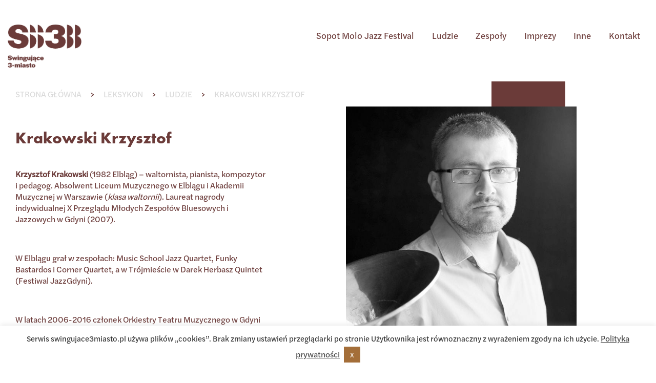

--- FILE ---
content_type: text/html; charset=UTF-8
request_url: https://swingujace3miasto.pl/krakowski-krzysztof/
body_size: 12022
content:
<!DOCTYPE html>
<html lang="pl-PL">
	<head>
		<meta http-equiv="Content-Type" content="text/html; charset=UTF-8">
		<title>Krakowski Krzysztof - SWIGUJĄCE 3-MIASTO – JAZZ W TRÓJMIEŚCIE – KOMPENDIUM WIEDZY</title>
		<meta name="viewport" content="width=device-width, initial-scale=1, maximum-scale=1">
		<link rel="shortcut icon" type="image/x-icon" href="https://swingujace3miasto.pl/wp-content/themes/Simpli-s/images/favicon.png">
		
		
		<!-- FONTS -->
		<link rel="stylesheet" href="https://use.typekit.net/zto5abf.css">						<!-- STYLESHEETS -->
		<link href="https://fonts.googleapis.com/css?family=Poppins:300,400,500,600,700" rel="stylesheet">
		<link rel="stylesheet" href="https://stackpath.bootstrapcdn.com/bootstrap/4.5.2/css/bootstrap.min.css" integrity="sha384-JcKb8q3iqJ61gNV9KGb8thSsNjpSL0n8PARn9HuZOnIxN0hoP+VmmDGMN5t9UJ0Z" crossorigin="anonymous">
		
		<link rel="stylesheet" href="https://swingujace3miasto.pl/wp-content/themes/Simpli-s/acf-settings-css/acf-settings.css" type="text/css" media="all">			
		<link rel="stylesheet" href="https://swingujace3miasto.pl/wp-content/themes/Simpli-s/style.css" type="text/css" media="all">
			
		<!-- SLICK SLIDER -->
		<link rel="stylesheet" type="text/css" href="https://swingujace3miasto.pl/wp-content/themes/Simpli-s/slick/slick.css"/>
		<link rel="stylesheet" type="text/css" href="https://swingujace3miasto.pl/wp-content/themes/Simpli-s/slick/slick-theme.css"/>

		
		<link rel="stylesheet" href="https://swingujace3miasto.pl/wp-content/themes/Simpli-s/css/section.css" type="text/css" media="all">
		<link rel="stylesheet" href="https://swingujace3miasto.pl/wp-content/themes/Simpli-s/css/hamburger.css">
		
		<!-- DYNAMIC STYLESHEETS -->
		<link rel="stylesheet" href="https://swingujace3miasto.pl/wp-content/themes/Simpli-s/css/header-dynamic-styles.css" type="text/css" media="all">
		<link rel="stylesheet" href="https://swingujace3miasto.pl/wp-content/themes/Simpli-s/css/page-dynamic-styles.css" type="text/css" media="all">
		
		<!-- SCRIPTS -->	
		<script src="https://code.jquery.com/jquery-2.2.4.min.js" integrity="sha256-BbhdlvQf/xTY9gja0Dq3HiwQF8LaCRTXxZKRutelT44=" crossorigin="anonymous"></script>
		<!-- Konflikt z slick slider <script src="https://cdn.jsdelivr.net/npm/popper.js@1.16.1/dist/umd/popper.min.js" integrity="sha384-9/reFTGAW83EW2RDu2S0VKaIzap3H66lZH81PoYlFhbGU+6BZp6G7niu735Sk7lN" crossorigin="anonymous"></script> -->	
		<script src="https://stackpath.bootstrapcdn.com/bootstrap/4.5.2/js/bootstrap.min.js" integrity="sha384-B4gt1jrGC7Jh4AgTPSdUtOBvfO8shuf57BaghqFfPlYxofvL8/KUEfYiJOMMV+rV" crossorigin="anonymous"></script>


		<script src="https://swingujace3miasto.pl/wp-content/themes/Simpli-s/js/main.js"></script>
		
		<meta name='robots' content='index, follow, max-image-preview:large, max-snippet:-1, max-video-preview:-1' />

	<!-- This site is optimized with the Yoast SEO plugin v26.7 - https://yoast.com/wordpress/plugins/seo/ -->
	<link rel="canonical" href="https://swingujace3miasto.pl/krakowski-krzysztof/" />
	<meta property="og:locale" content="pl_PL" />
	<meta property="og:type" content="article" />
	<meta property="og:title" content="Krakowski Krzysztof - SWIGUJĄCE 3-MIASTO – JAZZ W TRÓJMIEŚCIE – KOMPENDIUM WIEDZY" />
	<meta property="og:url" content="https://swingujace3miasto.pl/krakowski-krzysztof/" />
	<meta property="og:site_name" content="SWIGUJĄCE 3-MIASTO – JAZZ W TRÓJMIEŚCIE – KOMPENDIUM WIEDZY" />
	<meta property="article:published_time" content="2024-04-07T22:51:57+00:00" />
	<meta property="og:image" content="https://swingujace3miasto.pl/wp-content/uploads/2024/04/Krakowski-Krzysztof.jpg" />
	<meta property="og:image:width" content="230" />
	<meta property="og:image:height" content="230" />
	<meta property="og:image:type" content="image/jpeg" />
	<meta name="author" content="admin" />
	<meta name="twitter:card" content="summary_large_image" />
	<meta name="twitter:label1" content="Napisane przez" />
	<meta name="twitter:data1" content="admin" />
	<meta name="twitter:label2" content="Szacowany czas czytania" />
	<meta name="twitter:data2" content="1 minuta" />
	<script type="application/ld+json" class="yoast-schema-graph">{"@context":"https://schema.org","@graph":[{"@type":"Article","@id":"https://swingujace3miasto.pl/krakowski-krzysztof/#article","isPartOf":{"@id":"https://swingujace3miasto.pl/krakowski-krzysztof/"},"author":{"name":"admin","@id":"https://swingujace3miasto.pl/#/schema/person/04831820f52511bb6ef28c2e1b3cbf08"},"headline":"Krakowski Krzysztof","datePublished":"2024-04-07T22:51:57+00:00","mainEntityOfPage":{"@id":"https://swingujace3miasto.pl/krakowski-krzysztof/"},"wordCount":2,"commentCount":0,"publisher":{"@id":"https://swingujace3miasto.pl/#organization"},"image":{"@id":"https://swingujace3miasto.pl/krakowski-krzysztof/#primaryimage"},"thumbnailUrl":"https://swingujace3miasto.pl/wp-content/uploads/2024/04/Krakowski-Krzysztof.jpg","articleSection":["Ludzie"],"inLanguage":"pl-PL","potentialAction":[{"@type":"CommentAction","name":"Comment","target":["https://swingujace3miasto.pl/krakowski-krzysztof/#respond"]}]},{"@type":"WebPage","@id":"https://swingujace3miasto.pl/krakowski-krzysztof/","url":"https://swingujace3miasto.pl/krakowski-krzysztof/","name":"Krakowski Krzysztof - SWIGUJĄCE 3-MIASTO – JAZZ W TRÓJMIEŚCIE – KOMPENDIUM WIEDZY","isPartOf":{"@id":"https://swingujace3miasto.pl/#website"},"primaryImageOfPage":{"@id":"https://swingujace3miasto.pl/krakowski-krzysztof/#primaryimage"},"image":{"@id":"https://swingujace3miasto.pl/krakowski-krzysztof/#primaryimage"},"thumbnailUrl":"https://swingujace3miasto.pl/wp-content/uploads/2024/04/Krakowski-Krzysztof.jpg","datePublished":"2024-04-07T22:51:57+00:00","breadcrumb":{"@id":"https://swingujace3miasto.pl/krakowski-krzysztof/#breadcrumb"},"inLanguage":"pl-PL","potentialAction":[{"@type":"ReadAction","target":["https://swingujace3miasto.pl/krakowski-krzysztof/"]}]},{"@type":"ImageObject","inLanguage":"pl-PL","@id":"https://swingujace3miasto.pl/krakowski-krzysztof/#primaryimage","url":"https://swingujace3miasto.pl/wp-content/uploads/2024/04/Krakowski-Krzysztof.jpg","contentUrl":"https://swingujace3miasto.pl/wp-content/uploads/2024/04/Krakowski-Krzysztof.jpg","width":230,"height":230},{"@type":"BreadcrumbList","@id":"https://swingujace3miasto.pl/krakowski-krzysztof/#breadcrumb","itemListElement":[{"@type":"ListItem","position":1,"name":"Strona główna","item":"https://swingujace3miasto.pl/"},{"@type":"ListItem","position":2,"name":"Leksykon","item":"https://swingujace3miasto.pl/category/leksykon/"},{"@type":"ListItem","position":3,"name":"Ludzie","item":"https://swingujace3miasto.pl/category/leksykon/ludzie/"},{"@type":"ListItem","position":4,"name":"Krakowski Krzysztof"}]},{"@type":"WebSite","@id":"https://swingujace3miasto.pl/#website","url":"https://swingujace3miasto.pl/","name":"SWIGUJĄCE 3-MIASTO – JAZZ W TRÓJMIEŚCIE – KOMPENDIUM WIEDZY","description":"SWIGUJĄCE 3-MIASTO – JAZZ W TRÓJMIEŚCIE – KOMPENDIUM WIEDZY","publisher":{"@id":"https://swingujace3miasto.pl/#organization"},"potentialAction":[{"@type":"SearchAction","target":{"@type":"EntryPoint","urlTemplate":"https://swingujace3miasto.pl/?s={search_term_string}"},"query-input":{"@type":"PropertyValueSpecification","valueRequired":true,"valueName":"search_term_string"}}],"inLanguage":"pl-PL"},{"@type":"Organization","@id":"https://swingujace3miasto.pl/#organization","name":"SWIGUJĄCE 3-MIASTO – JAZZ W TRÓJMIEŚCIE – KOMPENDIUM WIEDZY","url":"https://swingujace3miasto.pl/","logo":{"@type":"ImageObject","inLanguage":"pl-PL","@id":"https://swingujace3miasto.pl/#/schema/logo/image/","url":"https://swingujace3miasto.pl/wp-content/uploads/2020/12/logo.png","contentUrl":"https://swingujace3miasto.pl/wp-content/uploads/2020/12/logo.png","width":313,"height":185,"caption":"SWIGUJĄCE 3-MIASTO – JAZZ W TRÓJMIEŚCIE – KOMPENDIUM WIEDZY"},"image":{"@id":"https://swingujace3miasto.pl/#/schema/logo/image/"}},{"@type":"Person","@id":"https://swingujace3miasto.pl/#/schema/person/04831820f52511bb6ef28c2e1b3cbf08","name":"admin","image":{"@type":"ImageObject","inLanguage":"pl-PL","@id":"https://swingujace3miasto.pl/#/schema/person/image/","url":"https://secure.gravatar.com/avatar/7a2961152678b374ff2e27e44b9b236687bc0657da3f228a34da9c14c2057967?s=96&d=mm&r=g","contentUrl":"https://secure.gravatar.com/avatar/7a2961152678b374ff2e27e44b9b236687bc0657da3f228a34da9c14c2057967?s=96&d=mm&r=g","caption":"admin"},"sameAs":["http://swingujace3miasto.jazz.atthost24.pl"],"url":"https://swingujace3miasto.pl/author/admin/"}]}</script>
	<!-- / Yoast SEO plugin. -->


<link rel="alternate" type="application/rss+xml" title="SWIGUJĄCE 3-MIASTO – JAZZ W TRÓJMIEŚCIE – KOMPENDIUM WIEDZY &raquo; Krakowski Krzysztof Kanał z komentarzami" href="https://swingujace3miasto.pl/krakowski-krzysztof/feed/" />
<link rel="alternate" title="oEmbed (JSON)" type="application/json+oembed" href="https://swingujace3miasto.pl/wp-json/oembed/1.0/embed?url=https%3A%2F%2Fswingujace3miasto.pl%2Fkrakowski-krzysztof%2F" />
<link rel="alternate" title="oEmbed (XML)" type="text/xml+oembed" href="https://swingujace3miasto.pl/wp-json/oembed/1.0/embed?url=https%3A%2F%2Fswingujace3miasto.pl%2Fkrakowski-krzysztof%2F&#038;format=xml" />
<style id='wp-img-auto-sizes-contain-inline-css' type='text/css'>
img:is([sizes=auto i],[sizes^="auto," i]){contain-intrinsic-size:3000px 1500px}
/*# sourceURL=wp-img-auto-sizes-contain-inline-css */
</style>
<style id='wp-emoji-styles-inline-css' type='text/css'>

	img.wp-smiley, img.emoji {
		display: inline !important;
		border: none !important;
		box-shadow: none !important;
		height: 1em !important;
		width: 1em !important;
		margin: 0 0.07em !important;
		vertical-align: -0.1em !important;
		background: none !important;
		padding: 0 !important;
	}
/*# sourceURL=wp-emoji-styles-inline-css */
</style>
<link rel='stylesheet' id='contact-form-7-css' href='https://swingujace3miasto.pl/wp-content/plugins/contact-form-7/includes/css/styles.css?ver=6.1.4' type='text/css' media='all' />
<link rel='stylesheet' id='cookie-law-info-css' href='https://swingujace3miasto.pl/wp-content/plugins/cookie-law-info/legacy/public/css/cookie-law-info-public.css?ver=3.3.9.1' type='text/css' media='all' />
<link rel='stylesheet' id='cookie-law-info-gdpr-css' href='https://swingujace3miasto.pl/wp-content/plugins/cookie-law-info/legacy/public/css/cookie-law-info-gdpr.css?ver=3.3.9.1' type='text/css' media='all' />
<script type="text/javascript" src="https://swingujace3miasto.pl/wp-includes/js/jquery/jquery.min.js?ver=3.7.1" id="jquery-core-js"></script>
<script type="text/javascript" src="https://swingujace3miasto.pl/wp-includes/js/jquery/jquery-migrate.min.js?ver=3.4.1" id="jquery-migrate-js"></script>
<script type="text/javascript" id="cookie-law-info-js-extra">
/* <![CDATA[ */
var Cli_Data = {"nn_cookie_ids":[],"cookielist":[],"non_necessary_cookies":[],"ccpaEnabled":"","ccpaRegionBased":"","ccpaBarEnabled":"","strictlyEnabled":["necessary","obligatoire"],"ccpaType":"gdpr","js_blocking":"1","custom_integration":"","triggerDomRefresh":"","secure_cookies":""};
var cli_cookiebar_settings = {"animate_speed_hide":"500","animate_speed_show":"500","background":"#FFF","border":"#b1a6a6c2","border_on":"","button_1_button_colour":"#a46e39","button_1_button_hover":"#83582e","button_1_link_colour":"#fff","button_1_as_button":"1","button_1_new_win":"","button_2_button_colour":"#333","button_2_button_hover":"#292929","button_2_link_colour":"#444","button_2_as_button":"","button_2_hidebar":"","button_3_button_colour":"#3566bb","button_3_button_hover":"#2a5296","button_3_link_colour":"#fff","button_3_as_button":"1","button_3_new_win":"","button_4_button_colour":"#000","button_4_button_hover":"#000000","button_4_link_colour":"#333333","button_4_as_button":"","button_7_button_colour":"#61a229","button_7_button_hover":"#4e8221","button_7_link_colour":"#fff","button_7_as_button":"1","button_7_new_win":"","font_family":"inherit","header_fix":"","notify_animate_hide":"1","notify_animate_show":"","notify_div_id":"#cookie-law-info-bar","notify_position_horizontal":"right","notify_position_vertical":"bottom","scroll_close":"","scroll_close_reload":"","accept_close_reload":"","reject_close_reload":"","showagain_tab":"","showagain_background":"#fff","showagain_border":"#000","showagain_div_id":"#cookie-law-info-again","showagain_x_position":"100px","text":"#333333","show_once_yn":"","show_once":"10000","logging_on":"","as_popup":"","popup_overlay":"1","bar_heading_text":"","cookie_bar_as":"banner","popup_showagain_position":"bottom-right","widget_position":"left"};
var log_object = {"ajax_url":"https://swingujace3miasto.pl/wp-admin/admin-ajax.php"};
//# sourceURL=cookie-law-info-js-extra
/* ]]> */
</script>
<script type="text/javascript" src="https://swingujace3miasto.pl/wp-content/plugins/cookie-law-info/legacy/public/js/cookie-law-info-public.js?ver=3.3.9.1" id="cookie-law-info-js"></script>
<link rel="https://api.w.org/" href="https://swingujace3miasto.pl/wp-json/" /><link rel="alternate" title="JSON" type="application/json" href="https://swingujace3miasto.pl/wp-json/wp/v2/posts/7112" /><link rel="EditURI" type="application/rsd+xml" title="RSD" href="https://swingujace3miasto.pl/xmlrpc.php?rsd" />
<meta name="generator" content="WordPress 6.9" />
<link rel='shortlink' href='https://swingujace3miasto.pl/?p=7112' />
<link rel="icon" href="https://swingujace3miasto.pl/wp-content/uploads/2020/12/logo-150x150.png" sizes="32x32" />
<link rel="icon" href="https://swingujace3miasto.pl/wp-content/uploads/2020/12/logo.png" sizes="192x192" />
<link rel="apple-touch-icon" href="https://swingujace3miasto.pl/wp-content/uploads/2020/12/logo.png" />
<meta name="msapplication-TileImage" content="https://swingujace3miasto.pl/wp-content/uploads/2020/12/logo.png" />
		<style type="text/css" id="wp-custom-css">
			.pagination {
    margin: 100px 0 60px;
}

ol li{
	color: #6B3B39;
}

@media (max-width: 991px){
.sgpb-popup-dialog-main-div-theme-wrapper-6{
	top: 20px !important;
	
}
	#sgpb-popup-dialog-main-div{
		max-height: 500px !important;
	}
}

.popup-button{
	border: 1px solid #6B3B39;
	display: flex;
	width: 100px;
	align-items: center;
	justify-content: center;
	padding: 10px;
	cursor: pointer;
	background: #6B3B39;
	color: white;
}

.popup-button:hover{
	background: white;
	color: #6B3B39;
}


.menu-mobile .menu{
	padding-left: 0;
}

footer a{
	color: #E8D4B9;
}

.menu-mobile .menu a{
	color: #E8D4B9;
	font-size: 20px;
	border-bottom: 1px solid #55636A;
	padding-bottom: 15px;
	line-height: 2;
}

.single .post-content img{

}

@media (min-width: 992px){

.image-content {
    position: relative;
    height: auto;
		max-height: 600px;
 	 	overflow: hidden;
		margin: 0 auto;
		display: block;
}

.image-content img {
  transition: transform .5s ease;
	object-fit: cover;
	max-height: 600px;
}

.image-content:hover img {
  transform: scale(1.1);
}

.single .post-content .col-lg-7,
.single .post-content .col-lg-6{
	display: flex;
}

.post-content .gallery-post .col-lg-6{
	display: block !important;
}

.support-animation{
	position: relative;
	margin: 0 auto;
}

.first-section .support-animation:before{
	content:'';
	width: 32%;
	height: 17vw;
	background: #6B3B39;
	position: absolute;
	top: -49px;
	right: 5%;
	-webkit-transition: all .6s;
  transition: all .6s;
}

.first-section .support-animation:hover:before{
	top: -30px;
}

.first-section .support-animation:after{
	content:'';
	width: 3.90625vw;
	height: 14.322916666666666vw;
	background: url("https://robocza.swingujace3miasto.pl/wp-content/uploads/2021/02/kolko-potrojne-1.png");
	background-size: contain;
	background-repeat: no-repeat;
	position: absolute;
	z-index: 5;
	bottom: 18%;
	left: -37px;
	-webkit-transition: all .6s;
  transition: all .6s;
}

.first-section .support-animation:hover:after{
	bottom: 21%;
}

.text-image .support-animation:before{
	content:'';
	width: 80px;
	height: 80px;
	background: url("https://robocza.swingujace3miasto.pl/wp-content/uploads/2021/02/kolko-pojedyncze.png");
	background-size: contain;
	background-repeat: no-repeat;
	position: absolute;
	z-index: 6;
	top: 22%;
	right: -37px;
	-webkit-transition: all .7s;
  transition: all .7s;
}

.text-image .support-animation:hover:before{
	top: 25%;
}

.text-image .support-animation:after{
	content:'';
	width: 200px;
	height: 200px;
	background: url("https://robocza.swingujace3miasto.pl/wp-content/uploads/2021/02/trojkat.png");
	background-size: contain;
	background-repeat: no-repeat;
	position: absolute;
	z-index: 5;
	bottom: 16%;
	left: -90px;
	-webkit-transition: all .7s;
  transition: all .7s;
}

.text-image .support-animation:hover:after{
	bottom: 18%;
}
	
.text-image p{
		max-width: 90%
}
	
}

.support-button{
	position: absolute;
  top: 5.9375vw;
  right: 5.9375vw;
}

.button-home{
	font-family: futura-pt-bold, sans-serif;
	font-size: 18px;
	color: #A46E39;
	display: flex !important;
	align-items: center;
	justify-content: center;
	width: 119px;
	height: 119px;
	border: 2px solid #A6713D;
	border-radius: 50%;
}

.button-home:hover{
	background: #A6713D;
	color: white;
}

.button-home:before{
	content:'';
	width: 200px;
	height: 2px;
	position: absolute;
	background: #A6713D;
	color: white;
	right: 119px;
	-webkit-transition: all .3s;
  transition: all .3s;	
}

.button-home:hover:before{
	width: 220px;
}


.menu-horizontal ul li ul li:hover:after{
	display: none;	
}

.arrow-down {
    position: absolute;
    z-index: 1;
    max-width: 36px;
    bottom: -20px;
    left: 0;
		-webkit-transition: all .8s;
	  transition: all .8s;	
}

.arrow-down:hover{
	 bottom: 0px;
}





















		</style>
				
		
	<link rel='stylesheet' id='cookie-law-info-table-css' href='https://swingujace3miasto.pl/wp-content/plugins/cookie-law-info/legacy/public/css/cookie-law-info-table.css?ver=3.3.9.1' type='text/css' media='all' />
</head>
	
	<body data-rsssl=1 class="wp-singular post-template-default single single-post postid-7112 single-format-standard wp-custom-logo wp-theme-Simpli-s"> 
	<div id="up-scroll"></id>
	<!-- preloader -->
	<div id="preloader">
		<div id="status">	

			<div class="spinner">
				<div class="rect1"></div>
				<div class="rect2"></div>
				<div class="rect3"></div>
				<div class="rect4"></div>
				<div class="rect5"></div>
			</div>
		</div>
	</div>
	<!-- preloader -->
	
	<!-- Główny pojemnik -->	
	<div id="main-container" class="container-fluid">	
		<!-- Główny ROW -->		
		<div id="main-row" class="row">	
			<header >
				<nav>				
					<!-- Menu -->	
					<div class="menu-content">	
						<!-- logo -->
						<div class="logo">
							<a href="https://swingujace3miasto.pl" class="logo">							
								<img src="https://swingujace3miasto.pl/wp-content/uploads/2020/12/logo.png" alt="logo">								
							</a>
						</div>
						<!-- logo -->
						<div class="menu-group hidden-mobile row no-gutters">
																																	
										<div class="col maxw-60 w-60 order-1  head-element-1">
											<!-- menu horizontal -->
	<div class="menu-horizontal  ">
		<ul id="menu-glowne" class="menu"><li id="menu-item-101" class="menu-item menu-item-type-taxonomy menu-item-object-category menu-item-101"><a href="https://swingujace3miasto.pl/category/sopot-molo-jazz-festival/">Sopot Molo Jazz Festival</a></li>
<li id="menu-item-56" class="menu-item menu-item-type-taxonomy menu-item-object-category current-post-ancestor current-menu-parent current-post-parent menu-item-56"><a href="https://swingujace3miasto.pl/category/leksykon/ludzie/">Ludzie</a></li>
<li id="menu-item-3668" class="menu-item menu-item-type-taxonomy menu-item-object-category menu-item-3668"><a href="https://swingujace3miasto.pl/category/zespoly/">Zespoły</a></li>
<li id="menu-item-3674" class="menu-item menu-item-type-taxonomy menu-item-object-category menu-item-3674"><a href="https://swingujace3miasto.pl/category/leksykon/imprezy-jazzowe/">Imprezy</a></li>
<li id="menu-item-3676" class="menu-item menu-item-type-taxonomy menu-item-object-category menu-item-3676"><a href="https://swingujace3miasto.pl/category/leksykon/inne/">Inne</a></li>
<li id="menu-item-159" class="menu-item menu-item-type-post_type menu-item-object-page menu-item-159"><a href="https://swingujace3miasto.pl/kontakt/">Kontakt</a></li>
</ul>	</div>
<!-- menu horizontal -->	
										</div>
										
																														</div>
						
						<div class="menu-group hidden-desktop row no-gutters">
																																	
										<div class="col maxw-15 w-15 order-1 ">
											<!-- menu hamburger -->	
	<div class="menu-hamburger">
		<button class="hamburger hamburger--emphatic js-hamburger" type="button">
			<span class="hamburger-box">
				<span class="hamburger-inner"></span>
			</span>
		</button>
	</div>									
<!-- menu hamburger -->		
										</div>
										
																														</div>
					</div>
					<!-- Menu -->
				</nav>
			</header>
			<!-- overlay menu wrapper -->
			<div class="overlay-section">
				<div class="menu-overlay">
					<!-- Categories list or menu template:
						- get_template_part( 'template-parts/wp-list-categories' );
						- get_template_part( 'template-parts/wp-list-menu' ); 
					-->
					<div class="menu-mobile">
						<ul id="menu-glowne-1" class="menu"><li class="menu-item menu-item-type-taxonomy menu-item-object-category menu-item-101"><a href="https://swingujace3miasto.pl/category/sopot-molo-jazz-festival/">Sopot Molo Jazz Festival</a></li>
<li class="menu-item menu-item-type-taxonomy menu-item-object-category current-post-ancestor current-menu-parent current-post-parent menu-item-56"><a href="https://swingujace3miasto.pl/category/leksykon/ludzie/">Ludzie</a></li>
<li class="menu-item menu-item-type-taxonomy menu-item-object-category menu-item-3668"><a href="https://swingujace3miasto.pl/category/zespoly/">Zespoły</a></li>
<li class="menu-item menu-item-type-taxonomy menu-item-object-category menu-item-3674"><a href="https://swingujace3miasto.pl/category/leksykon/imprezy-jazzowe/">Imprezy</a></li>
<li class="menu-item menu-item-type-taxonomy menu-item-object-category menu-item-3676"><a href="https://swingujace3miasto.pl/category/leksykon/inne/">Inne</a></li>
<li class="menu-item menu-item-type-post_type menu-item-object-page menu-item-159"><a href="https://swingujace3miasto.pl/kontakt/">Kontakt</a></li>
</ul>					</div>
									</div>
			</div>
			<!-- search wrapper -->
			<div class="section search-section">
				<div class="centered">
					<form role="search" method="get" id="searchform" class="searchform" action="https://swingujace3miasto.pl">
						 <div>
							 <input type="text" value="" name="s" id="s" placeholder="Wyszukaj po słowach...">
							 <button type="submit" id="searchsubmit" value="Szukaj">Szukaj</button>
						 </div>
					</form>
				</div>
			</div>
			<!-- search wrapper -->
			<!-- overlay menu wrapper -->					
					<!-- Główna kolumna  -->
					<div id="content-column" class="col-12">	 
						<div class="post-container">
						
																								
									<div class="breadcrumbs-container">
										<div class="breadcrumbs"><span class="bread-middle-text"><span><span><a href="https://swingujace3miasto.pl/">Strona główna</a></span> <span class="yoast-sep">&gt;</span> <span><a href="https://swingujace3miasto.pl/category/leksykon/">Leksykon</a></span> <span class="yoast-sep">&gt;</span> <span><a href="https://swingujace3miasto.pl/category/leksykon/ludzie/">Ludzie</a></span> <span class="yoast-sep">&gt;</span> <span class="breadcrumb_last" aria-current="page">Krakowski Krzysztof</span></span></span></div>									</div>		
									
									<!-- <div class="entry-media-container">
																				<img src="https://swingujace3miasto.pl/wp-content/uploads/2024/04/Krakowski-Krzysztof.jpg" alt="">
									</div> -->
									
																 
							
							<div class="post-content">	
							
																											
																																	
												<div class="row first-section">
													<div class="col-lg-5 col-12 order-lg-1 order-2">
														<div class="title-container">										
															<h1 class="entry-title">Krakowski Krzysztof</h1>
														</div>
														<div class="text-content">
															<p><strong>Krzysztof Krakowski</strong> (1982 Elbląg) – waltornista, pianista, kompozytor i pedagog. Absolwent Liceum Muzycznego w Elblągu i Akademii Muzycznej w Warszawie (<em>klasa waltornii</em>). Laureat nagrody indywidualnej X Przeglądu Młodych Zespołów Bluesowych i Jazzowych w Gdyni (2007).</p>
<p>&nbsp;</p>
<p>W Elblągu grał w zespołach: Music School Jazz Quartet, Funky Bastardos i Corner Quartet, a w Trójmieście w Darek Herbasz Quintet (Festiwal JazzGdyni).</p>
<p>&nbsp;</p>
<p>W latach 2006-2016 członek Orkiestry Teatru Muzycznego w Gdyni (spektakle: „Chłopi”, &#8222;Fame&#8221;, &#8222;Ghost&#8221;, &#8222;Grease&#8221;, &#8222;Kiss me Kate&#8221;, &#8222;Lalka&#8221;, &#8222;Piękna i Bestia&#8221;, Przygody Sindbada Żeglarza”, &#8222;Shrek&#8221; i &#8222;Skrzypek na dachu&#8221;). Występował również z: Orkiestrą Polskiego Radia, Orkiestrą „Sinfonia Viva” i Nową Orkiestrą Kameralną  w Warszawie, Filharmonią Wrocławską oraz Małą Gdyńską Filharmonią.</p>
<p>&nbsp;</p>
<p>Obecnie naucza gry na fortepianie.</p>
														</div>
														<div class="post-arrow">
															<img src="https://swingujace3miasto.pl/wp-content/uploads/2021/02/post-arrow.png"/>
														</div>
													</div>													
													<div class="col-lg-7 col-12 order-lg-2 order-1 featured-image">
														<div class="support-animation">
															<div class="image-content">
																																																	<img src="https://swingujace3miasto.pl/wp-content/uploads/2024/04/Krakowski-K.jpg" alt="" />
																															</div>
														</div>
													</div>
												</div>
												
																													
									
											
										
										<div class="last-section">
												
											
												<div class="row">
													<div class="col-lg-6 col-12">													
														<img src="https://swingujace3miasto.pl/wp-content/uploads/2021/02/leksykon.png"/>													
													</div>
													<div class="col-lg-6 col-12 link">
																																													
																																														
																																									
													</div>
												</div>	
													
													
										</div>
										
																	 								
							</div>
						</div>

					</div>	
					<!-- Główna kolumna -->		 
		<!-- footer wrapper -->			
			<footer class="col-12">
				<div id="footer-content">	
					<div class="row no-gutters">					
						<div class="col-lg-6 col-12">
							<div class="left-foot">
								<a href="https://swingujace3miasto.pl" class="foot-logo">							
																												<img src="https://swingujace3miasto.pl/wp-content/uploads/2020/12/foot-logo.png" alt="" />
																	
								</a>
							</div>
						</div>
						<div class="col-lg-6 col-12">
							<div class="right-foot">
								<div class="foot-menu">
									<span><a href="/category/sopot-molo-jazz-festival/">Sopot Molo Jazz Festival</a></span>
									<span><a href="/category/leksykon/ludzie/">Ludzie</a></span>
									<span><a href="/category/zespoly/">Zespoły</a></span>
									<span><a href="/category/leksykon/imprezy-jazzowe/">Imprezy</a></span>
									<span><a href="/category/leksykon/inne/">Inne</a></span>
									<span><a href="/kontakt/">Kontakt</a></span>
								</div>
							</div>
						</div>
					</div>
				</div>				
				<div id="copyright">
					<div class="copyright-content">
						<div class="text-left">
							<p class="copyright-text">Swingujące Trójmiasto © 2026</p>
						</div>
						<div class="text-right">
							<p class="copyright-text">
								Created by								<a href="http://studiospectro.pl/">
									Studio Spectro								</a>
							</p>
						</div>
					</div>
				</div>	
				<div class="page-up">
					<a href="#up-scroll"><img class="footer-arrow" src="https://swingujace3miasto.pl/wp-content/uploads/2020/12/footer-arrow.png"/></a>
				</div>
			</footer>
			<!-- footer wrapper -->
		</div>
		<!-- Główny ROW -->					
	</div>
	<!-- Główny pojemnik -->
	
	<script>
		var acc = document.getElementsByClassName("sub-cat");
		var i;

		for (i = 0; i < acc.length; i++) {
		  acc[i].addEventListener("click", function() {
			this.classList.toggle("active");
			var panel = this.nextElementSibling;
			if (panel.style.display === "block") {
			  panel.style.display = "none";
			} else {
			  panel.style.display = "block";
			}
		  });
		}
	</script>	
	
	<!-- SCRIPTS -->	
	<script type="text/javascript" src="//code.jquery.com/jquery-1.11.0.min.js"></script>
	<script type="text/javascript" src="//code.jquery.com/jquery-migrate-1.2.1.min.js"></script>
	<script type="text/javascript" src="https://swingujace3miasto.pl/wp-content/themes/Simpli-s/slick/slick.min.js"></script>
	
	<script type="speculationrules">
{"prefetch":[{"source":"document","where":{"and":[{"href_matches":"/*"},{"not":{"href_matches":["/wp-*.php","/wp-admin/*","/wp-content/uploads/*","/wp-content/*","/wp-content/plugins/*","/wp-content/themes/Simpli-s/*","/*\\?(.+)"]}},{"not":{"selector_matches":"a[rel~=\"nofollow\"]"}},{"not":{"selector_matches":".no-prefetch, .no-prefetch a"}}]},"eagerness":"conservative"}]}
</script>
<!--googleoff: all--><div id="cookie-law-info-bar" data-nosnippet="true"><span>Serwis swingujace3miasto.pl używa plików „cookies”. Brak zmiany ustawień przeglądarki po stronie Użytkownika jest równoznaczny z wyrażeniem zgody na ich użycie. <a href="http://robocza.swingujace3miasto.pl/polityka-prywatnosci" id="CONSTANT_OPEN_URL" target="_blank" class="cli-plugin-main-link">Polityka prywatności</a> <a role='button' data-cli_action="accept" id="cookie_action_close_header" class="medium cli-plugin-button cli-plugin-main-button cookie_action_close_header cli_action_button wt-cli-accept-btn">X</a></span></div><div id="cookie-law-info-again" data-nosnippet="true"><span id="cookie_hdr_showagain">Manage consent</span></div><div class="cli-modal" data-nosnippet="true" id="cliSettingsPopup" tabindex="-1" role="dialog" aria-labelledby="cliSettingsPopup" aria-hidden="true">
  <div class="cli-modal-dialog" role="document">
	<div class="cli-modal-content cli-bar-popup">
		  <button type="button" class="cli-modal-close" id="cliModalClose">
			<svg class="" viewBox="0 0 24 24"><path d="M19 6.41l-1.41-1.41-5.59 5.59-5.59-5.59-1.41 1.41 5.59 5.59-5.59 5.59 1.41 1.41 5.59-5.59 5.59 5.59 1.41-1.41-5.59-5.59z"></path><path d="M0 0h24v24h-24z" fill="none"></path></svg>
			<span class="wt-cli-sr-only">Close</span>
		  </button>
		  <div class="cli-modal-body">
			<div class="cli-container-fluid cli-tab-container">
	<div class="cli-row">
		<div class="cli-col-12 cli-align-items-stretch cli-px-0">
			<div class="cli-privacy-overview">
				<h4>Privacy Overview</h4>				<div class="cli-privacy-content">
					<div class="cli-privacy-content-text">This website uses cookies to improve your experience while you navigate through the website. Out of these, the cookies that are categorized as necessary are stored on your browser as they are essential for the working of basic functionalities of the website. We also use third-party cookies that help us analyze and understand how you use this website. These cookies will be stored in your browser only with your consent. You also have the option to opt-out of these cookies. But opting out of some of these cookies may affect your browsing experience.</div>
				</div>
				<a class="cli-privacy-readmore" aria-label="Show more" role="button" data-readmore-text="Show more" data-readless-text="Show less"></a>			</div>
		</div>
		<div class="cli-col-12 cli-align-items-stretch cli-px-0 cli-tab-section-container">
												<div class="cli-tab-section">
						<div class="cli-tab-header">
							<a role="button" tabindex="0" class="cli-nav-link cli-settings-mobile" data-target="necessary" data-toggle="cli-toggle-tab">
								Necessary							</a>
															<div class="wt-cli-necessary-checkbox">
									<input type="checkbox" class="cli-user-preference-checkbox"  id="wt-cli-checkbox-necessary" data-id="checkbox-necessary" checked="checked"  />
									<label class="form-check-label" for="wt-cli-checkbox-necessary">Necessary</label>
								</div>
								<span class="cli-necessary-caption">Always Enabled</span>
													</div>
						<div class="cli-tab-content">
							<div class="cli-tab-pane cli-fade" data-id="necessary">
								<div class="wt-cli-cookie-description">
									Necessary cookies are absolutely essential for the website to function properly. These cookies ensure basic functionalities and security features of the website, anonymously.
<table class="cookielawinfo-row-cat-table cookielawinfo-winter"><thead><tr><th class="cookielawinfo-column-1">Cookie</th><th class="cookielawinfo-column-3">Duration</th><th class="cookielawinfo-column-4">Description</th></tr></thead><tbody><tr class="cookielawinfo-row"><td class="cookielawinfo-column-1">cookielawinfo-checbox-analytics</td><td class="cookielawinfo-column-3">11 months</td><td class="cookielawinfo-column-4">This cookie is set by GDPR Cookie Consent plugin. The cookie is used to store the user consent for the cookies in the category "Analytics".</td></tr><tr class="cookielawinfo-row"><td class="cookielawinfo-column-1">cookielawinfo-checbox-functional</td><td class="cookielawinfo-column-3">11 months</td><td class="cookielawinfo-column-4">The cookie is set by GDPR cookie consent to record the user consent for the cookies in the category "Functional".</td></tr><tr class="cookielawinfo-row"><td class="cookielawinfo-column-1">cookielawinfo-checbox-others</td><td class="cookielawinfo-column-3">11 months</td><td class="cookielawinfo-column-4">This cookie is set by GDPR Cookie Consent plugin. The cookie is used to store the user consent for the cookies in the category "Other.</td></tr><tr class="cookielawinfo-row"><td class="cookielawinfo-column-1">cookielawinfo-checkbox-necessary</td><td class="cookielawinfo-column-3">11 months</td><td class="cookielawinfo-column-4">This cookie is set by GDPR Cookie Consent plugin. The cookies is used to store the user consent for the cookies in the category "Necessary".</td></tr><tr class="cookielawinfo-row"><td class="cookielawinfo-column-1">cookielawinfo-checkbox-performance</td><td class="cookielawinfo-column-3">11 months</td><td class="cookielawinfo-column-4">This cookie is set by GDPR Cookie Consent plugin. The cookie is used to store the user consent for the cookies in the category "Performance".</td></tr><tr class="cookielawinfo-row"><td class="cookielawinfo-column-1">viewed_cookie_policy</td><td class="cookielawinfo-column-3">11 months</td><td class="cookielawinfo-column-4">The cookie is set by the GDPR Cookie Consent plugin and is used to store whether or not user has consented to the use of cookies. It does not store any personal data.</td></tr></tbody></table>								</div>
							</div>
						</div>
					</div>
																	<div class="cli-tab-section">
						<div class="cli-tab-header">
							<a role="button" tabindex="0" class="cli-nav-link cli-settings-mobile" data-target="functional" data-toggle="cli-toggle-tab">
								Functional							</a>
															<div class="cli-switch">
									<input type="checkbox" id="wt-cli-checkbox-functional" class="cli-user-preference-checkbox"  data-id="checkbox-functional" />
									<label for="wt-cli-checkbox-functional" class="cli-slider" data-cli-enable="Enabled" data-cli-disable="Disabled"><span class="wt-cli-sr-only">Functional</span></label>
								</div>
													</div>
						<div class="cli-tab-content">
							<div class="cli-tab-pane cli-fade" data-id="functional">
								<div class="wt-cli-cookie-description">
									Functional cookies help to perform certain functionalities like sharing the content of the website on social media platforms, collect feedbacks, and other third-party features.
								</div>
							</div>
						</div>
					</div>
																	<div class="cli-tab-section">
						<div class="cli-tab-header">
							<a role="button" tabindex="0" class="cli-nav-link cli-settings-mobile" data-target="performance" data-toggle="cli-toggle-tab">
								Performance							</a>
															<div class="cli-switch">
									<input type="checkbox" id="wt-cli-checkbox-performance" class="cli-user-preference-checkbox"  data-id="checkbox-performance" />
									<label for="wt-cli-checkbox-performance" class="cli-slider" data-cli-enable="Enabled" data-cli-disable="Disabled"><span class="wt-cli-sr-only">Performance</span></label>
								</div>
													</div>
						<div class="cli-tab-content">
							<div class="cli-tab-pane cli-fade" data-id="performance">
								<div class="wt-cli-cookie-description">
									Performance cookies are used to understand and analyze the key performance indexes of the website which helps in delivering a better user experience for the visitors.
								</div>
							</div>
						</div>
					</div>
																	<div class="cli-tab-section">
						<div class="cli-tab-header">
							<a role="button" tabindex="0" class="cli-nav-link cli-settings-mobile" data-target="analytics" data-toggle="cli-toggle-tab">
								Analytics							</a>
															<div class="cli-switch">
									<input type="checkbox" id="wt-cli-checkbox-analytics" class="cli-user-preference-checkbox"  data-id="checkbox-analytics" />
									<label for="wt-cli-checkbox-analytics" class="cli-slider" data-cli-enable="Enabled" data-cli-disable="Disabled"><span class="wt-cli-sr-only">Analytics</span></label>
								</div>
													</div>
						<div class="cli-tab-content">
							<div class="cli-tab-pane cli-fade" data-id="analytics">
								<div class="wt-cli-cookie-description">
									Analytical cookies are used to understand how visitors interact with the website. These cookies help provide information on metrics the number of visitors, bounce rate, traffic source, etc.
								</div>
							</div>
						</div>
					</div>
																	<div class="cli-tab-section">
						<div class="cli-tab-header">
							<a role="button" tabindex="0" class="cli-nav-link cli-settings-mobile" data-target="advertisement" data-toggle="cli-toggle-tab">
								Advertisement							</a>
															<div class="cli-switch">
									<input type="checkbox" id="wt-cli-checkbox-advertisement" class="cli-user-preference-checkbox"  data-id="checkbox-advertisement" />
									<label for="wt-cli-checkbox-advertisement" class="cli-slider" data-cli-enable="Enabled" data-cli-disable="Disabled"><span class="wt-cli-sr-only">Advertisement</span></label>
								</div>
													</div>
						<div class="cli-tab-content">
							<div class="cli-tab-pane cli-fade" data-id="advertisement">
								<div class="wt-cli-cookie-description">
									Advertisement cookies are used to provide visitors with relevant ads and marketing campaigns. These cookies track visitors across websites and collect information to provide customized ads.
								</div>
							</div>
						</div>
					</div>
																	<div class="cli-tab-section">
						<div class="cli-tab-header">
							<a role="button" tabindex="0" class="cli-nav-link cli-settings-mobile" data-target="others" data-toggle="cli-toggle-tab">
								Others							</a>
															<div class="cli-switch">
									<input type="checkbox" id="wt-cli-checkbox-others" class="cli-user-preference-checkbox"  data-id="checkbox-others" />
									<label for="wt-cli-checkbox-others" class="cli-slider" data-cli-enable="Enabled" data-cli-disable="Disabled"><span class="wt-cli-sr-only">Others</span></label>
								</div>
													</div>
						<div class="cli-tab-content">
							<div class="cli-tab-pane cli-fade" data-id="others">
								<div class="wt-cli-cookie-description">
									Other uncategorized cookies are those that are being analyzed and have not been classified into a category as yet.
								</div>
							</div>
						</div>
					</div>
										</div>
	</div>
</div>
		  </div>
		  <div class="cli-modal-footer">
			<div class="wt-cli-element cli-container-fluid cli-tab-container">
				<div class="cli-row">
					<div class="cli-col-12 cli-align-items-stretch cli-px-0">
						<div class="cli-tab-footer wt-cli-privacy-overview-actions">
						
															<a id="wt-cli-privacy-save-btn" role="button" tabindex="0" data-cli-action="accept" class="wt-cli-privacy-btn cli_setting_save_button wt-cli-privacy-accept-btn cli-btn">SAVE &amp; ACCEPT</a>
													</div>
						
					</div>
				</div>
			</div>
		</div>
	</div>
  </div>
</div>
<div class="cli-modal-backdrop cli-fade cli-settings-overlay"></div>
<div class="cli-modal-backdrop cli-fade cli-popupbar-overlay"></div>
<!--googleon: all--><script type="text/javascript" src="https://swingujace3miasto.pl/wp-includes/js/dist/hooks.min.js?ver=dd5603f07f9220ed27f1" id="wp-hooks-js"></script>
<script type="text/javascript" src="https://swingujace3miasto.pl/wp-includes/js/dist/i18n.min.js?ver=c26c3dc7bed366793375" id="wp-i18n-js"></script>
<script type="text/javascript" id="wp-i18n-js-after">
/* <![CDATA[ */
wp.i18n.setLocaleData( { 'text direction\u0004ltr': [ 'ltr' ] } );
//# sourceURL=wp-i18n-js-after
/* ]]> */
</script>
<script type="text/javascript" src="https://swingujace3miasto.pl/wp-content/plugins/contact-form-7/includes/swv/js/index.js?ver=6.1.4" id="swv-js"></script>
<script type="text/javascript" id="contact-form-7-js-translations">
/* <![CDATA[ */
( function( domain, translations ) {
	var localeData = translations.locale_data[ domain ] || translations.locale_data.messages;
	localeData[""].domain = domain;
	wp.i18n.setLocaleData( localeData, domain );
} )( "contact-form-7", {"translation-revision-date":"2025-12-11 12:03:49+0000","generator":"GlotPress\/4.0.3","domain":"messages","locale_data":{"messages":{"":{"domain":"messages","plural-forms":"nplurals=3; plural=(n == 1) ? 0 : ((n % 10 >= 2 && n % 10 <= 4 && (n % 100 < 12 || n % 100 > 14)) ? 1 : 2);","lang":"pl"},"This contact form is placed in the wrong place.":["Ten formularz kontaktowy zosta\u0142 umieszczony w niew\u0142a\u015bciwym miejscu."],"Error:":["B\u0142\u0105d:"]}},"comment":{"reference":"includes\/js\/index.js"}} );
//# sourceURL=contact-form-7-js-translations
/* ]]> */
</script>
<script type="text/javascript" id="contact-form-7-js-before">
/* <![CDATA[ */
var wpcf7 = {
    "api": {
        "root": "https:\/\/swingujace3miasto.pl\/wp-json\/",
        "namespace": "contact-form-7\/v1"
    }
};
//# sourceURL=contact-form-7-js-before
/* ]]> */
</script>
<script type="text/javascript" src="https://swingujace3miasto.pl/wp-content/plugins/contact-form-7/includes/js/index.js?ver=6.1.4" id="contact-form-7-js"></script>
<script type="text/javascript" id="no-right-click-images-admin-js-extra">
/* <![CDATA[ */
var nrci_opts = {"gesture":"1","drag":"1","touch":"1","admin":"1"};
//# sourceURL=no-right-click-images-admin-js-extra
/* ]]> */
</script>
<script type="text/javascript" src="https://swingujace3miasto.pl/wp-content/plugins/no-right-click-images-plugin/js/no-right-click-images-frontend.js?ver=4.1" id="no-right-click-images-admin-js"></script>
<script type="text/javascript" src="https://www.google.com/recaptcha/api.js?render=6Le-4SEeAAAAADtIoZ6QZMLqBImHXj2DaUTRzuPx&amp;ver=3.0" id="google-recaptcha-js"></script>
<script type="text/javascript" src="https://swingujace3miasto.pl/wp-includes/js/dist/vendor/wp-polyfill.min.js?ver=3.15.0" id="wp-polyfill-js"></script>
<script type="text/javascript" id="wpcf7-recaptcha-js-before">
/* <![CDATA[ */
var wpcf7_recaptcha = {
    "sitekey": "6Le-4SEeAAAAADtIoZ6QZMLqBImHXj2DaUTRzuPx",
    "actions": {
        "homepage": "homepage",
        "contactform": "contactform"
    }
};
//# sourceURL=wpcf7-recaptcha-js-before
/* ]]> */
</script>
<script type="text/javascript" src="https://swingujace3miasto.pl/wp-content/plugins/contact-form-7/modules/recaptcha/index.js?ver=6.1.4" id="wpcf7-recaptcha-js"></script>
<script id="wp-emoji-settings" type="application/json">
{"baseUrl":"https://s.w.org/images/core/emoji/17.0.2/72x72/","ext":".png","svgUrl":"https://s.w.org/images/core/emoji/17.0.2/svg/","svgExt":".svg","source":{"concatemoji":"https://swingujace3miasto.pl/wp-includes/js/wp-emoji-release.min.js?ver=6.9"}}
</script>
<script type="module">
/* <![CDATA[ */
/*! This file is auto-generated */
const a=JSON.parse(document.getElementById("wp-emoji-settings").textContent),o=(window._wpemojiSettings=a,"wpEmojiSettingsSupports"),s=["flag","emoji"];function i(e){try{var t={supportTests:e,timestamp:(new Date).valueOf()};sessionStorage.setItem(o,JSON.stringify(t))}catch(e){}}function c(e,t,n){e.clearRect(0,0,e.canvas.width,e.canvas.height),e.fillText(t,0,0);t=new Uint32Array(e.getImageData(0,0,e.canvas.width,e.canvas.height).data);e.clearRect(0,0,e.canvas.width,e.canvas.height),e.fillText(n,0,0);const a=new Uint32Array(e.getImageData(0,0,e.canvas.width,e.canvas.height).data);return t.every((e,t)=>e===a[t])}function p(e,t){e.clearRect(0,0,e.canvas.width,e.canvas.height),e.fillText(t,0,0);var n=e.getImageData(16,16,1,1);for(let e=0;e<n.data.length;e++)if(0!==n.data[e])return!1;return!0}function u(e,t,n,a){switch(t){case"flag":return n(e,"\ud83c\udff3\ufe0f\u200d\u26a7\ufe0f","\ud83c\udff3\ufe0f\u200b\u26a7\ufe0f")?!1:!n(e,"\ud83c\udde8\ud83c\uddf6","\ud83c\udde8\u200b\ud83c\uddf6")&&!n(e,"\ud83c\udff4\udb40\udc67\udb40\udc62\udb40\udc65\udb40\udc6e\udb40\udc67\udb40\udc7f","\ud83c\udff4\u200b\udb40\udc67\u200b\udb40\udc62\u200b\udb40\udc65\u200b\udb40\udc6e\u200b\udb40\udc67\u200b\udb40\udc7f");case"emoji":return!a(e,"\ud83e\u1fac8")}return!1}function f(e,t,n,a){let r;const o=(r="undefined"!=typeof WorkerGlobalScope&&self instanceof WorkerGlobalScope?new OffscreenCanvas(300,150):document.createElement("canvas")).getContext("2d",{willReadFrequently:!0}),s=(o.textBaseline="top",o.font="600 32px Arial",{});return e.forEach(e=>{s[e]=t(o,e,n,a)}),s}function r(e){var t=document.createElement("script");t.src=e,t.defer=!0,document.head.appendChild(t)}a.supports={everything:!0,everythingExceptFlag:!0},new Promise(t=>{let n=function(){try{var e=JSON.parse(sessionStorage.getItem(o));if("object"==typeof e&&"number"==typeof e.timestamp&&(new Date).valueOf()<e.timestamp+604800&&"object"==typeof e.supportTests)return e.supportTests}catch(e){}return null}();if(!n){if("undefined"!=typeof Worker&&"undefined"!=typeof OffscreenCanvas&&"undefined"!=typeof URL&&URL.createObjectURL&&"undefined"!=typeof Blob)try{var e="postMessage("+f.toString()+"("+[JSON.stringify(s),u.toString(),c.toString(),p.toString()].join(",")+"));",a=new Blob([e],{type:"text/javascript"});const r=new Worker(URL.createObjectURL(a),{name:"wpTestEmojiSupports"});return void(r.onmessage=e=>{i(n=e.data),r.terminate(),t(n)})}catch(e){}i(n=f(s,u,c,p))}t(n)}).then(e=>{for(const n in e)a.supports[n]=e[n],a.supports.everything=a.supports.everything&&a.supports[n],"flag"!==n&&(a.supports.everythingExceptFlag=a.supports.everythingExceptFlag&&a.supports[n]);var t;a.supports.everythingExceptFlag=a.supports.everythingExceptFlag&&!a.supports.flag,a.supports.everything||((t=a.source||{}).concatemoji?r(t.concatemoji):t.wpemoji&&t.twemoji&&(r(t.twemoji),r(t.wpemoji)))});
//# sourceURL=https://swingujace3miasto.pl/wp-includes/js/wp-emoji-loader.min.js
/* ]]> */
</script>
	



</body>
</html>

--- FILE ---
content_type: text/html; charset=utf-8
request_url: https://www.google.com/recaptcha/api2/anchor?ar=1&k=6Le-4SEeAAAAADtIoZ6QZMLqBImHXj2DaUTRzuPx&co=aHR0cHM6Ly9zd2luZ3VqYWNlM21pYXN0by5wbDo0NDM.&hl=en&v=PoyoqOPhxBO7pBk68S4YbpHZ&size=invisible&anchor-ms=20000&execute-ms=30000&cb=be06674akora
body_size: 48665
content:
<!DOCTYPE HTML><html dir="ltr" lang="en"><head><meta http-equiv="Content-Type" content="text/html; charset=UTF-8">
<meta http-equiv="X-UA-Compatible" content="IE=edge">
<title>reCAPTCHA</title>
<style type="text/css">
/* cyrillic-ext */
@font-face {
  font-family: 'Roboto';
  font-style: normal;
  font-weight: 400;
  font-stretch: 100%;
  src: url(//fonts.gstatic.com/s/roboto/v48/KFO7CnqEu92Fr1ME7kSn66aGLdTylUAMa3GUBHMdazTgWw.woff2) format('woff2');
  unicode-range: U+0460-052F, U+1C80-1C8A, U+20B4, U+2DE0-2DFF, U+A640-A69F, U+FE2E-FE2F;
}
/* cyrillic */
@font-face {
  font-family: 'Roboto';
  font-style: normal;
  font-weight: 400;
  font-stretch: 100%;
  src: url(//fonts.gstatic.com/s/roboto/v48/KFO7CnqEu92Fr1ME7kSn66aGLdTylUAMa3iUBHMdazTgWw.woff2) format('woff2');
  unicode-range: U+0301, U+0400-045F, U+0490-0491, U+04B0-04B1, U+2116;
}
/* greek-ext */
@font-face {
  font-family: 'Roboto';
  font-style: normal;
  font-weight: 400;
  font-stretch: 100%;
  src: url(//fonts.gstatic.com/s/roboto/v48/KFO7CnqEu92Fr1ME7kSn66aGLdTylUAMa3CUBHMdazTgWw.woff2) format('woff2');
  unicode-range: U+1F00-1FFF;
}
/* greek */
@font-face {
  font-family: 'Roboto';
  font-style: normal;
  font-weight: 400;
  font-stretch: 100%;
  src: url(//fonts.gstatic.com/s/roboto/v48/KFO7CnqEu92Fr1ME7kSn66aGLdTylUAMa3-UBHMdazTgWw.woff2) format('woff2');
  unicode-range: U+0370-0377, U+037A-037F, U+0384-038A, U+038C, U+038E-03A1, U+03A3-03FF;
}
/* math */
@font-face {
  font-family: 'Roboto';
  font-style: normal;
  font-weight: 400;
  font-stretch: 100%;
  src: url(//fonts.gstatic.com/s/roboto/v48/KFO7CnqEu92Fr1ME7kSn66aGLdTylUAMawCUBHMdazTgWw.woff2) format('woff2');
  unicode-range: U+0302-0303, U+0305, U+0307-0308, U+0310, U+0312, U+0315, U+031A, U+0326-0327, U+032C, U+032F-0330, U+0332-0333, U+0338, U+033A, U+0346, U+034D, U+0391-03A1, U+03A3-03A9, U+03B1-03C9, U+03D1, U+03D5-03D6, U+03F0-03F1, U+03F4-03F5, U+2016-2017, U+2034-2038, U+203C, U+2040, U+2043, U+2047, U+2050, U+2057, U+205F, U+2070-2071, U+2074-208E, U+2090-209C, U+20D0-20DC, U+20E1, U+20E5-20EF, U+2100-2112, U+2114-2115, U+2117-2121, U+2123-214F, U+2190, U+2192, U+2194-21AE, U+21B0-21E5, U+21F1-21F2, U+21F4-2211, U+2213-2214, U+2216-22FF, U+2308-230B, U+2310, U+2319, U+231C-2321, U+2336-237A, U+237C, U+2395, U+239B-23B7, U+23D0, U+23DC-23E1, U+2474-2475, U+25AF, U+25B3, U+25B7, U+25BD, U+25C1, U+25CA, U+25CC, U+25FB, U+266D-266F, U+27C0-27FF, U+2900-2AFF, U+2B0E-2B11, U+2B30-2B4C, U+2BFE, U+3030, U+FF5B, U+FF5D, U+1D400-1D7FF, U+1EE00-1EEFF;
}
/* symbols */
@font-face {
  font-family: 'Roboto';
  font-style: normal;
  font-weight: 400;
  font-stretch: 100%;
  src: url(//fonts.gstatic.com/s/roboto/v48/KFO7CnqEu92Fr1ME7kSn66aGLdTylUAMaxKUBHMdazTgWw.woff2) format('woff2');
  unicode-range: U+0001-000C, U+000E-001F, U+007F-009F, U+20DD-20E0, U+20E2-20E4, U+2150-218F, U+2190, U+2192, U+2194-2199, U+21AF, U+21E6-21F0, U+21F3, U+2218-2219, U+2299, U+22C4-22C6, U+2300-243F, U+2440-244A, U+2460-24FF, U+25A0-27BF, U+2800-28FF, U+2921-2922, U+2981, U+29BF, U+29EB, U+2B00-2BFF, U+4DC0-4DFF, U+FFF9-FFFB, U+10140-1018E, U+10190-1019C, U+101A0, U+101D0-101FD, U+102E0-102FB, U+10E60-10E7E, U+1D2C0-1D2D3, U+1D2E0-1D37F, U+1F000-1F0FF, U+1F100-1F1AD, U+1F1E6-1F1FF, U+1F30D-1F30F, U+1F315, U+1F31C, U+1F31E, U+1F320-1F32C, U+1F336, U+1F378, U+1F37D, U+1F382, U+1F393-1F39F, U+1F3A7-1F3A8, U+1F3AC-1F3AF, U+1F3C2, U+1F3C4-1F3C6, U+1F3CA-1F3CE, U+1F3D4-1F3E0, U+1F3ED, U+1F3F1-1F3F3, U+1F3F5-1F3F7, U+1F408, U+1F415, U+1F41F, U+1F426, U+1F43F, U+1F441-1F442, U+1F444, U+1F446-1F449, U+1F44C-1F44E, U+1F453, U+1F46A, U+1F47D, U+1F4A3, U+1F4B0, U+1F4B3, U+1F4B9, U+1F4BB, U+1F4BF, U+1F4C8-1F4CB, U+1F4D6, U+1F4DA, U+1F4DF, U+1F4E3-1F4E6, U+1F4EA-1F4ED, U+1F4F7, U+1F4F9-1F4FB, U+1F4FD-1F4FE, U+1F503, U+1F507-1F50B, U+1F50D, U+1F512-1F513, U+1F53E-1F54A, U+1F54F-1F5FA, U+1F610, U+1F650-1F67F, U+1F687, U+1F68D, U+1F691, U+1F694, U+1F698, U+1F6AD, U+1F6B2, U+1F6B9-1F6BA, U+1F6BC, U+1F6C6-1F6CF, U+1F6D3-1F6D7, U+1F6E0-1F6EA, U+1F6F0-1F6F3, U+1F6F7-1F6FC, U+1F700-1F7FF, U+1F800-1F80B, U+1F810-1F847, U+1F850-1F859, U+1F860-1F887, U+1F890-1F8AD, U+1F8B0-1F8BB, U+1F8C0-1F8C1, U+1F900-1F90B, U+1F93B, U+1F946, U+1F984, U+1F996, U+1F9E9, U+1FA00-1FA6F, U+1FA70-1FA7C, U+1FA80-1FA89, U+1FA8F-1FAC6, U+1FACE-1FADC, U+1FADF-1FAE9, U+1FAF0-1FAF8, U+1FB00-1FBFF;
}
/* vietnamese */
@font-face {
  font-family: 'Roboto';
  font-style: normal;
  font-weight: 400;
  font-stretch: 100%;
  src: url(//fonts.gstatic.com/s/roboto/v48/KFO7CnqEu92Fr1ME7kSn66aGLdTylUAMa3OUBHMdazTgWw.woff2) format('woff2');
  unicode-range: U+0102-0103, U+0110-0111, U+0128-0129, U+0168-0169, U+01A0-01A1, U+01AF-01B0, U+0300-0301, U+0303-0304, U+0308-0309, U+0323, U+0329, U+1EA0-1EF9, U+20AB;
}
/* latin-ext */
@font-face {
  font-family: 'Roboto';
  font-style: normal;
  font-weight: 400;
  font-stretch: 100%;
  src: url(//fonts.gstatic.com/s/roboto/v48/KFO7CnqEu92Fr1ME7kSn66aGLdTylUAMa3KUBHMdazTgWw.woff2) format('woff2');
  unicode-range: U+0100-02BA, U+02BD-02C5, U+02C7-02CC, U+02CE-02D7, U+02DD-02FF, U+0304, U+0308, U+0329, U+1D00-1DBF, U+1E00-1E9F, U+1EF2-1EFF, U+2020, U+20A0-20AB, U+20AD-20C0, U+2113, U+2C60-2C7F, U+A720-A7FF;
}
/* latin */
@font-face {
  font-family: 'Roboto';
  font-style: normal;
  font-weight: 400;
  font-stretch: 100%;
  src: url(//fonts.gstatic.com/s/roboto/v48/KFO7CnqEu92Fr1ME7kSn66aGLdTylUAMa3yUBHMdazQ.woff2) format('woff2');
  unicode-range: U+0000-00FF, U+0131, U+0152-0153, U+02BB-02BC, U+02C6, U+02DA, U+02DC, U+0304, U+0308, U+0329, U+2000-206F, U+20AC, U+2122, U+2191, U+2193, U+2212, U+2215, U+FEFF, U+FFFD;
}
/* cyrillic-ext */
@font-face {
  font-family: 'Roboto';
  font-style: normal;
  font-weight: 500;
  font-stretch: 100%;
  src: url(//fonts.gstatic.com/s/roboto/v48/KFO7CnqEu92Fr1ME7kSn66aGLdTylUAMa3GUBHMdazTgWw.woff2) format('woff2');
  unicode-range: U+0460-052F, U+1C80-1C8A, U+20B4, U+2DE0-2DFF, U+A640-A69F, U+FE2E-FE2F;
}
/* cyrillic */
@font-face {
  font-family: 'Roboto';
  font-style: normal;
  font-weight: 500;
  font-stretch: 100%;
  src: url(//fonts.gstatic.com/s/roboto/v48/KFO7CnqEu92Fr1ME7kSn66aGLdTylUAMa3iUBHMdazTgWw.woff2) format('woff2');
  unicode-range: U+0301, U+0400-045F, U+0490-0491, U+04B0-04B1, U+2116;
}
/* greek-ext */
@font-face {
  font-family: 'Roboto';
  font-style: normal;
  font-weight: 500;
  font-stretch: 100%;
  src: url(//fonts.gstatic.com/s/roboto/v48/KFO7CnqEu92Fr1ME7kSn66aGLdTylUAMa3CUBHMdazTgWw.woff2) format('woff2');
  unicode-range: U+1F00-1FFF;
}
/* greek */
@font-face {
  font-family: 'Roboto';
  font-style: normal;
  font-weight: 500;
  font-stretch: 100%;
  src: url(//fonts.gstatic.com/s/roboto/v48/KFO7CnqEu92Fr1ME7kSn66aGLdTylUAMa3-UBHMdazTgWw.woff2) format('woff2');
  unicode-range: U+0370-0377, U+037A-037F, U+0384-038A, U+038C, U+038E-03A1, U+03A3-03FF;
}
/* math */
@font-face {
  font-family: 'Roboto';
  font-style: normal;
  font-weight: 500;
  font-stretch: 100%;
  src: url(//fonts.gstatic.com/s/roboto/v48/KFO7CnqEu92Fr1ME7kSn66aGLdTylUAMawCUBHMdazTgWw.woff2) format('woff2');
  unicode-range: U+0302-0303, U+0305, U+0307-0308, U+0310, U+0312, U+0315, U+031A, U+0326-0327, U+032C, U+032F-0330, U+0332-0333, U+0338, U+033A, U+0346, U+034D, U+0391-03A1, U+03A3-03A9, U+03B1-03C9, U+03D1, U+03D5-03D6, U+03F0-03F1, U+03F4-03F5, U+2016-2017, U+2034-2038, U+203C, U+2040, U+2043, U+2047, U+2050, U+2057, U+205F, U+2070-2071, U+2074-208E, U+2090-209C, U+20D0-20DC, U+20E1, U+20E5-20EF, U+2100-2112, U+2114-2115, U+2117-2121, U+2123-214F, U+2190, U+2192, U+2194-21AE, U+21B0-21E5, U+21F1-21F2, U+21F4-2211, U+2213-2214, U+2216-22FF, U+2308-230B, U+2310, U+2319, U+231C-2321, U+2336-237A, U+237C, U+2395, U+239B-23B7, U+23D0, U+23DC-23E1, U+2474-2475, U+25AF, U+25B3, U+25B7, U+25BD, U+25C1, U+25CA, U+25CC, U+25FB, U+266D-266F, U+27C0-27FF, U+2900-2AFF, U+2B0E-2B11, U+2B30-2B4C, U+2BFE, U+3030, U+FF5B, U+FF5D, U+1D400-1D7FF, U+1EE00-1EEFF;
}
/* symbols */
@font-face {
  font-family: 'Roboto';
  font-style: normal;
  font-weight: 500;
  font-stretch: 100%;
  src: url(//fonts.gstatic.com/s/roboto/v48/KFO7CnqEu92Fr1ME7kSn66aGLdTylUAMaxKUBHMdazTgWw.woff2) format('woff2');
  unicode-range: U+0001-000C, U+000E-001F, U+007F-009F, U+20DD-20E0, U+20E2-20E4, U+2150-218F, U+2190, U+2192, U+2194-2199, U+21AF, U+21E6-21F0, U+21F3, U+2218-2219, U+2299, U+22C4-22C6, U+2300-243F, U+2440-244A, U+2460-24FF, U+25A0-27BF, U+2800-28FF, U+2921-2922, U+2981, U+29BF, U+29EB, U+2B00-2BFF, U+4DC0-4DFF, U+FFF9-FFFB, U+10140-1018E, U+10190-1019C, U+101A0, U+101D0-101FD, U+102E0-102FB, U+10E60-10E7E, U+1D2C0-1D2D3, U+1D2E0-1D37F, U+1F000-1F0FF, U+1F100-1F1AD, U+1F1E6-1F1FF, U+1F30D-1F30F, U+1F315, U+1F31C, U+1F31E, U+1F320-1F32C, U+1F336, U+1F378, U+1F37D, U+1F382, U+1F393-1F39F, U+1F3A7-1F3A8, U+1F3AC-1F3AF, U+1F3C2, U+1F3C4-1F3C6, U+1F3CA-1F3CE, U+1F3D4-1F3E0, U+1F3ED, U+1F3F1-1F3F3, U+1F3F5-1F3F7, U+1F408, U+1F415, U+1F41F, U+1F426, U+1F43F, U+1F441-1F442, U+1F444, U+1F446-1F449, U+1F44C-1F44E, U+1F453, U+1F46A, U+1F47D, U+1F4A3, U+1F4B0, U+1F4B3, U+1F4B9, U+1F4BB, U+1F4BF, U+1F4C8-1F4CB, U+1F4D6, U+1F4DA, U+1F4DF, U+1F4E3-1F4E6, U+1F4EA-1F4ED, U+1F4F7, U+1F4F9-1F4FB, U+1F4FD-1F4FE, U+1F503, U+1F507-1F50B, U+1F50D, U+1F512-1F513, U+1F53E-1F54A, U+1F54F-1F5FA, U+1F610, U+1F650-1F67F, U+1F687, U+1F68D, U+1F691, U+1F694, U+1F698, U+1F6AD, U+1F6B2, U+1F6B9-1F6BA, U+1F6BC, U+1F6C6-1F6CF, U+1F6D3-1F6D7, U+1F6E0-1F6EA, U+1F6F0-1F6F3, U+1F6F7-1F6FC, U+1F700-1F7FF, U+1F800-1F80B, U+1F810-1F847, U+1F850-1F859, U+1F860-1F887, U+1F890-1F8AD, U+1F8B0-1F8BB, U+1F8C0-1F8C1, U+1F900-1F90B, U+1F93B, U+1F946, U+1F984, U+1F996, U+1F9E9, U+1FA00-1FA6F, U+1FA70-1FA7C, U+1FA80-1FA89, U+1FA8F-1FAC6, U+1FACE-1FADC, U+1FADF-1FAE9, U+1FAF0-1FAF8, U+1FB00-1FBFF;
}
/* vietnamese */
@font-face {
  font-family: 'Roboto';
  font-style: normal;
  font-weight: 500;
  font-stretch: 100%;
  src: url(//fonts.gstatic.com/s/roboto/v48/KFO7CnqEu92Fr1ME7kSn66aGLdTylUAMa3OUBHMdazTgWw.woff2) format('woff2');
  unicode-range: U+0102-0103, U+0110-0111, U+0128-0129, U+0168-0169, U+01A0-01A1, U+01AF-01B0, U+0300-0301, U+0303-0304, U+0308-0309, U+0323, U+0329, U+1EA0-1EF9, U+20AB;
}
/* latin-ext */
@font-face {
  font-family: 'Roboto';
  font-style: normal;
  font-weight: 500;
  font-stretch: 100%;
  src: url(//fonts.gstatic.com/s/roboto/v48/KFO7CnqEu92Fr1ME7kSn66aGLdTylUAMa3KUBHMdazTgWw.woff2) format('woff2');
  unicode-range: U+0100-02BA, U+02BD-02C5, U+02C7-02CC, U+02CE-02D7, U+02DD-02FF, U+0304, U+0308, U+0329, U+1D00-1DBF, U+1E00-1E9F, U+1EF2-1EFF, U+2020, U+20A0-20AB, U+20AD-20C0, U+2113, U+2C60-2C7F, U+A720-A7FF;
}
/* latin */
@font-face {
  font-family: 'Roboto';
  font-style: normal;
  font-weight: 500;
  font-stretch: 100%;
  src: url(//fonts.gstatic.com/s/roboto/v48/KFO7CnqEu92Fr1ME7kSn66aGLdTylUAMa3yUBHMdazQ.woff2) format('woff2');
  unicode-range: U+0000-00FF, U+0131, U+0152-0153, U+02BB-02BC, U+02C6, U+02DA, U+02DC, U+0304, U+0308, U+0329, U+2000-206F, U+20AC, U+2122, U+2191, U+2193, U+2212, U+2215, U+FEFF, U+FFFD;
}
/* cyrillic-ext */
@font-face {
  font-family: 'Roboto';
  font-style: normal;
  font-weight: 900;
  font-stretch: 100%;
  src: url(//fonts.gstatic.com/s/roboto/v48/KFO7CnqEu92Fr1ME7kSn66aGLdTylUAMa3GUBHMdazTgWw.woff2) format('woff2');
  unicode-range: U+0460-052F, U+1C80-1C8A, U+20B4, U+2DE0-2DFF, U+A640-A69F, U+FE2E-FE2F;
}
/* cyrillic */
@font-face {
  font-family: 'Roboto';
  font-style: normal;
  font-weight: 900;
  font-stretch: 100%;
  src: url(//fonts.gstatic.com/s/roboto/v48/KFO7CnqEu92Fr1ME7kSn66aGLdTylUAMa3iUBHMdazTgWw.woff2) format('woff2');
  unicode-range: U+0301, U+0400-045F, U+0490-0491, U+04B0-04B1, U+2116;
}
/* greek-ext */
@font-face {
  font-family: 'Roboto';
  font-style: normal;
  font-weight: 900;
  font-stretch: 100%;
  src: url(//fonts.gstatic.com/s/roboto/v48/KFO7CnqEu92Fr1ME7kSn66aGLdTylUAMa3CUBHMdazTgWw.woff2) format('woff2');
  unicode-range: U+1F00-1FFF;
}
/* greek */
@font-face {
  font-family: 'Roboto';
  font-style: normal;
  font-weight: 900;
  font-stretch: 100%;
  src: url(//fonts.gstatic.com/s/roboto/v48/KFO7CnqEu92Fr1ME7kSn66aGLdTylUAMa3-UBHMdazTgWw.woff2) format('woff2');
  unicode-range: U+0370-0377, U+037A-037F, U+0384-038A, U+038C, U+038E-03A1, U+03A3-03FF;
}
/* math */
@font-face {
  font-family: 'Roboto';
  font-style: normal;
  font-weight: 900;
  font-stretch: 100%;
  src: url(//fonts.gstatic.com/s/roboto/v48/KFO7CnqEu92Fr1ME7kSn66aGLdTylUAMawCUBHMdazTgWw.woff2) format('woff2');
  unicode-range: U+0302-0303, U+0305, U+0307-0308, U+0310, U+0312, U+0315, U+031A, U+0326-0327, U+032C, U+032F-0330, U+0332-0333, U+0338, U+033A, U+0346, U+034D, U+0391-03A1, U+03A3-03A9, U+03B1-03C9, U+03D1, U+03D5-03D6, U+03F0-03F1, U+03F4-03F5, U+2016-2017, U+2034-2038, U+203C, U+2040, U+2043, U+2047, U+2050, U+2057, U+205F, U+2070-2071, U+2074-208E, U+2090-209C, U+20D0-20DC, U+20E1, U+20E5-20EF, U+2100-2112, U+2114-2115, U+2117-2121, U+2123-214F, U+2190, U+2192, U+2194-21AE, U+21B0-21E5, U+21F1-21F2, U+21F4-2211, U+2213-2214, U+2216-22FF, U+2308-230B, U+2310, U+2319, U+231C-2321, U+2336-237A, U+237C, U+2395, U+239B-23B7, U+23D0, U+23DC-23E1, U+2474-2475, U+25AF, U+25B3, U+25B7, U+25BD, U+25C1, U+25CA, U+25CC, U+25FB, U+266D-266F, U+27C0-27FF, U+2900-2AFF, U+2B0E-2B11, U+2B30-2B4C, U+2BFE, U+3030, U+FF5B, U+FF5D, U+1D400-1D7FF, U+1EE00-1EEFF;
}
/* symbols */
@font-face {
  font-family: 'Roboto';
  font-style: normal;
  font-weight: 900;
  font-stretch: 100%;
  src: url(//fonts.gstatic.com/s/roboto/v48/KFO7CnqEu92Fr1ME7kSn66aGLdTylUAMaxKUBHMdazTgWw.woff2) format('woff2');
  unicode-range: U+0001-000C, U+000E-001F, U+007F-009F, U+20DD-20E0, U+20E2-20E4, U+2150-218F, U+2190, U+2192, U+2194-2199, U+21AF, U+21E6-21F0, U+21F3, U+2218-2219, U+2299, U+22C4-22C6, U+2300-243F, U+2440-244A, U+2460-24FF, U+25A0-27BF, U+2800-28FF, U+2921-2922, U+2981, U+29BF, U+29EB, U+2B00-2BFF, U+4DC0-4DFF, U+FFF9-FFFB, U+10140-1018E, U+10190-1019C, U+101A0, U+101D0-101FD, U+102E0-102FB, U+10E60-10E7E, U+1D2C0-1D2D3, U+1D2E0-1D37F, U+1F000-1F0FF, U+1F100-1F1AD, U+1F1E6-1F1FF, U+1F30D-1F30F, U+1F315, U+1F31C, U+1F31E, U+1F320-1F32C, U+1F336, U+1F378, U+1F37D, U+1F382, U+1F393-1F39F, U+1F3A7-1F3A8, U+1F3AC-1F3AF, U+1F3C2, U+1F3C4-1F3C6, U+1F3CA-1F3CE, U+1F3D4-1F3E0, U+1F3ED, U+1F3F1-1F3F3, U+1F3F5-1F3F7, U+1F408, U+1F415, U+1F41F, U+1F426, U+1F43F, U+1F441-1F442, U+1F444, U+1F446-1F449, U+1F44C-1F44E, U+1F453, U+1F46A, U+1F47D, U+1F4A3, U+1F4B0, U+1F4B3, U+1F4B9, U+1F4BB, U+1F4BF, U+1F4C8-1F4CB, U+1F4D6, U+1F4DA, U+1F4DF, U+1F4E3-1F4E6, U+1F4EA-1F4ED, U+1F4F7, U+1F4F9-1F4FB, U+1F4FD-1F4FE, U+1F503, U+1F507-1F50B, U+1F50D, U+1F512-1F513, U+1F53E-1F54A, U+1F54F-1F5FA, U+1F610, U+1F650-1F67F, U+1F687, U+1F68D, U+1F691, U+1F694, U+1F698, U+1F6AD, U+1F6B2, U+1F6B9-1F6BA, U+1F6BC, U+1F6C6-1F6CF, U+1F6D3-1F6D7, U+1F6E0-1F6EA, U+1F6F0-1F6F3, U+1F6F7-1F6FC, U+1F700-1F7FF, U+1F800-1F80B, U+1F810-1F847, U+1F850-1F859, U+1F860-1F887, U+1F890-1F8AD, U+1F8B0-1F8BB, U+1F8C0-1F8C1, U+1F900-1F90B, U+1F93B, U+1F946, U+1F984, U+1F996, U+1F9E9, U+1FA00-1FA6F, U+1FA70-1FA7C, U+1FA80-1FA89, U+1FA8F-1FAC6, U+1FACE-1FADC, U+1FADF-1FAE9, U+1FAF0-1FAF8, U+1FB00-1FBFF;
}
/* vietnamese */
@font-face {
  font-family: 'Roboto';
  font-style: normal;
  font-weight: 900;
  font-stretch: 100%;
  src: url(//fonts.gstatic.com/s/roboto/v48/KFO7CnqEu92Fr1ME7kSn66aGLdTylUAMa3OUBHMdazTgWw.woff2) format('woff2');
  unicode-range: U+0102-0103, U+0110-0111, U+0128-0129, U+0168-0169, U+01A0-01A1, U+01AF-01B0, U+0300-0301, U+0303-0304, U+0308-0309, U+0323, U+0329, U+1EA0-1EF9, U+20AB;
}
/* latin-ext */
@font-face {
  font-family: 'Roboto';
  font-style: normal;
  font-weight: 900;
  font-stretch: 100%;
  src: url(//fonts.gstatic.com/s/roboto/v48/KFO7CnqEu92Fr1ME7kSn66aGLdTylUAMa3KUBHMdazTgWw.woff2) format('woff2');
  unicode-range: U+0100-02BA, U+02BD-02C5, U+02C7-02CC, U+02CE-02D7, U+02DD-02FF, U+0304, U+0308, U+0329, U+1D00-1DBF, U+1E00-1E9F, U+1EF2-1EFF, U+2020, U+20A0-20AB, U+20AD-20C0, U+2113, U+2C60-2C7F, U+A720-A7FF;
}
/* latin */
@font-face {
  font-family: 'Roboto';
  font-style: normal;
  font-weight: 900;
  font-stretch: 100%;
  src: url(//fonts.gstatic.com/s/roboto/v48/KFO7CnqEu92Fr1ME7kSn66aGLdTylUAMa3yUBHMdazQ.woff2) format('woff2');
  unicode-range: U+0000-00FF, U+0131, U+0152-0153, U+02BB-02BC, U+02C6, U+02DA, U+02DC, U+0304, U+0308, U+0329, U+2000-206F, U+20AC, U+2122, U+2191, U+2193, U+2212, U+2215, U+FEFF, U+FFFD;
}

</style>
<link rel="stylesheet" type="text/css" href="https://www.gstatic.com/recaptcha/releases/PoyoqOPhxBO7pBk68S4YbpHZ/styles__ltr.css">
<script nonce="20MUsH9__s6xUVNe-NaIVA" type="text/javascript">window['__recaptcha_api'] = 'https://www.google.com/recaptcha/api2/';</script>
<script type="text/javascript" src="https://www.gstatic.com/recaptcha/releases/PoyoqOPhxBO7pBk68S4YbpHZ/recaptcha__en.js" nonce="20MUsH9__s6xUVNe-NaIVA">
      
    </script></head>
<body><div id="rc-anchor-alert" class="rc-anchor-alert"></div>
<input type="hidden" id="recaptcha-token" value="[base64]">
<script type="text/javascript" nonce="20MUsH9__s6xUVNe-NaIVA">
      recaptcha.anchor.Main.init("[\x22ainput\x22,[\x22bgdata\x22,\x22\x22,\[base64]/[base64]/bmV3IFpbdF0obVswXSk6Sz09Mj9uZXcgWlt0XShtWzBdLG1bMV0pOks9PTM/bmV3IFpbdF0obVswXSxtWzFdLG1bMl0pOks9PTQ/[base64]/[base64]/[base64]/[base64]/[base64]/[base64]/[base64]/[base64]/[base64]/[base64]/[base64]/[base64]/[base64]/[base64]\\u003d\\u003d\x22,\[base64]\x22,\x22w4c9wpYqw6Rnw7IIwqzDhMOFw7vCpsOMFsKrw7hPw5fCth4qb8OzDcKPw6LDpMKowr3DgsKFbcKzw67CrxpMwqNvwqppZh/DgHbDhBVbaC0Gw7FlJ8O3CsKGw6lGNMKfL8ObbC4Nw77CpcKVw4fDgHzDmA/[base64]/[base64]/[base64]/DvcKCEGnDtQ02wrZvF3xOw7DDiC7CiMOPf1JLwrEeGmzDhcOuwqzCtsO1wrTCl8Kowq7DrSYywpbCk33ChsKCwpcWTDXDgMOKwpLCn8K7wrJOwonDtRwNanjDiC7CpE4uX27DvCo/wrfCuwI5N8O7D0VLZsKPwrfDiMOew6LDuVEvT8KPMcKoM8O4w6cxIcKSEMKnwqrDpH7Ct8OcwrtiwofCpTMNFnTCrMO7wpl0JV0/w5Rcw6M7QsKYw6DCgWoYw7wGPjTDnsK+w7x0w53DgsKXTsKLWyZ/FDtwb8OUwp/Ch8KQewBsw6wlw47DoMOJw4Ezw7jDijM+w4HCuivCnUXCjsKiwrkEwoXCrcOfwr89w7/Dj8OJw4zDnMKtZsOdEknDjGIqwofCscKwwqFOwpXDr8Oew5Z8NC/Dp8Ofw70rwolSwqLCiANxw7cUwqjDn2tywpgANxvCkMKAw64yHVkhwo/Dl8OfOF5rAsKyw49Gw4JnSSBwRMOqwpkhE05cczNbwp8AdsOMw455wrMXwoTCncKow45RDMOycFDDmsOmw4bCnMKxw7d+DcOZcMO0wp7Dgx9NOcKhw5jDjMKvwqEYwqTDkSk/f8KhX04EUcOmw6k5MMOLdMO0IH7ClX1qCcKzBDvDpMOzBxDCgcK2w4DDt8KZP8OPwonDp2rCo8OTw77DlTfDlm3CuMOiOsKhw5sxFh1+wpsSU0JLw5vCsMKkw5XDpcKwwqjDtcOVwop5WMOVw73CgsOAw7YRYw/DnHAoA0MXw6kKw6x/wrHCrVTDs04aEAnDm8O3ewfCpwXDh8KbPDnCk8K3w4XCqcKWEB1oZlhzGMK5w6ckPzDCtVZ4w4/Do2l0w7M3w4TDmMObccOPw7nDk8KdNGnCqMOML8KrwpZ6woPDmsKSTU/Dv0EMw67Dh2QvUsKraVZvwozCu8Olw43DjsKGKXHDohsAL8OBIcKOdcO+w6Y5CxXDnMOJw73CpcOEwqjCiMKDw4kQEMOmwqvDv8OpPC3CnsKJc8O7w6t7wr/CmsKhwrE9H8OcX8KBwp4hwqvDpsKEb2TDoMKbw5bDoWkjwo4DXcKawr5henHCmsOJPUYdwpfCvX48w6nDoHDDjUrDuCbDoDRWwoTDpcKHwpnCt8Odwr4eesOWYsOZEMKgSH/CosKldBdrw5vChmJnwqlAOgUjY24ow6LDlcO0woLDv8Osw7B1w7QbRRFqwoJsVxjChsKfw6TDgsKWwqfDuQnDtkoFw5HCpsOzKsOJeD7DjmvDgAvCi8KPXBwtaWzCjH3DhcKuwpZBEyhQw5rCnyBeTG/[base64]/CoEjCn8Opw6XCgMKgw73DnsKFw4XCk8O5woEuw5pFwqXCssKqXULDnMKzBxp6w5sgExg4w57DuX7Cv2bDrcO6w7AdSlzCsQRVw7vCmXTDgcKFTMKofcKtVB7CicKqQF/Dv3wNa8KiVcOWw50xw6lQGBdVwqk0w4liRcOAAcKHwqJcLMOfw67CisKAByZww65Pw63DhhBVw7/[base64]/DusO2woHDh01Ve8ORw7PDssKie8O2HMOJBCk5w6YUw6XCjsK/w6rDhMO4N8OGwppFwqVSQ8OQwrLCsH1mScO1GMOHwrNuMnjDmVXCtnzDpXXDhMKdw5lVw6/[base64]/CixXDmh3DhEvDkRPDl8O+w58HL27CuUJPA8O0wrdFwpbDq8KTwpI6w6k3P8OMe8KuwpldQMK4wpnCocK7w4NZw4V4w5VtwphTOMOdwphsMyTCrAg/w4DCtxnCgMOZw5ZpTQbDv2VEwoI5wo47KcKSZsOYwrB4w71Aw54Jw51mfxHDsXPCownDmndEw6DDtsKxTMO4w5LCh8KRwrnDuMKwwoPDscOpw5PDv8OAM1JQe3hSwpnCnhhHd8KZesOOJsKHwoM/wpXDvz5TwrwPw4d5w492aUQAw7onT34dMMK7A8KjHDEtw6PDiMKow7DDtwsgc8OAVB/CrcOZCsKpdXvCm8Oywok5EcOFFsKOw78VbsOQQcOpw682w6IfwrDDisOtwoHClS/[base64]/Clj9vwpzCkMOgBMKuwojDvsKoG0PDiAPDiMKPw6LDtsKMTcKIQjbCkMO6wrDDrQzCncKubR3CvcKzUEY2w4gcw4HClF7CrHvCjcK0wosBWgHDqg/Dm8KbTMOmUsO1d8OVRC7DpyF9woRQYcOZOkJLehZlwojCmcKSKmTCnMOTw5vDmMKTB0Y7XSzDg8OsRcO/ChBZHFFgw4PCgDd1w7PCucOnBREtw7/Cu8KywoJ+w5EHwpfCiUV0wrAAFjNRw4HDu8KHwo3CpGbDlRlsc8K6BsK4wqXDgMOWw5UtNFB5VSESdMOgFMKXOcKWV0HCrMK+OsKjBsK/w4HDuDHCmBhtWU8tw4vCrcOICQXCh8KJBnvCnsK/ZizDnQbDv3DCqQ7Cp8KBw44gw6DCsHFZLUTDhcOqIcKRwrkVKRzDj8OiSRwdwpp9AhMZFWU3w5nCpsK9wrFzwpzDhsOvNMOtOcKILQPDkcOsIsOmPcOFw54jfQPCqMO1RcO2IsK0wpx2MTVjwoPDsks1FsOTwrHDjcK8wpVzwrTCvzp/Iy1MLcKVJcKfw6Q0w496YsKUTlx3w4PCvEXDsmfCgsKZwrTCjsKiwpIrw6JML8Obw6/CkcKdeWnDqzdRw7TDhVtQw7cTVsOoWMKWHgIrwpV4esOqwpzCn8KNF8O5AMKLwqEUb2rCmcKkHcOYRcOuBCtxwpp8wqk/RMOzw5/CtcOIwo9XN8K1cB8uw5IMw6vCjnPDs8KGwoI5wrPDtcKjNsK8BcOJZAFJwrl0IzfDk8KcA1Jsw6HChsOWesOjG0/Ctk7ComdVYsKoQMOhQMOjCcKJBsOBIsKsw53CjRfDs2fDmcKJU0PCo0bCi8K3UcK5wpHDssKEw6FGw5DCnm0EPUHCr8K3w7LDmyrClsKYwpACJsOOEsOrbsKkwqtnw5/DqkDDrkDChGzCnh3DhQbCpcOJwqwswqfCisOow6YUwr9Vwo9swpMTw4HCk8KRbijCvQPCmS3DnMOHPsO6HsKATsO8NMOoGMOUHD5RehTCosKbGcOzwpcvFUEMIcOswrUfAsOoOsKFIcK7wpfDksOcwroGXsOgAAnChjrDn2/Con/CnklPwqEdW2oiWMKjwrjDi17DggQlw6LChmrDnMOkVcKJwo12wr7Du8K9wo8TwrjCssKbw4l4w7R5wonCksOww6nChBrDuw3CnMO0XRrCkMKZLMOJw7LCpVbDt8Obw5Rtc8O/w7dMCsKaV8O+wqg+FcKiw5XDssOhXD3ClnDDuFgrwpsNW0pCcRrDrCDChMOSAy1hw6gJwo9bw7HDucKww60bW8KOw6x/w6cAwpXCsTnDnV/[base64]/Dkm8zT8Kdwq1oBsOZBjjChMKOMMKPYsO8LQrCi8OVMcOoN1MAfGrDtsKeB8K3wo9rIzBsw4cha8K/[base64]/Co8OUw4PDsMKcw5/DinAELkgDfcOxDmkGw6ZlZMOVw4BqdkY4w6DCnTVSFxRrwq/DmcKuHcOsw5h1w5Nrw6xlwr3Dhmk9ADNzChdtJkfCpcOpWQ8MIHTDiHPDil/DqsKKJhloEU41S8KnwpjDpHYXPVoUw6TCuMOsFsKuw6MWRsO/O345Y1/DssKgDWvCkCV/FMKuw5fCpMOxFsKQKsKQNBPDlcKAwqnDqz7DszpGScKjwofDnsORw6dMw5UBw4fCmFzDlTZrIcOPwoTDj8KPLhVaQMK+w70Nwq3Du1TCqcK8T14JwoUXwp9ZZsK4YgIUYcOGdcOPw5DCnhFEwpJBwr/Do3kAw5Mxw6XCvMKqacKSwq7DiAlhwrZ4aAx5w6PDhcKGwrzDp8KRBQvDlEfCvMOcVS40b0/Do8KeM8OrcBJyCQIfP0bDlcOtMlYJLnR4wqXDpyPDqcKUw7hYwqTCkXgiwq08wqVefnrDj8OPDMOQwqHCtMK+cMOuS8OiHTp5ewNAFXZ5wr/CvnLClX5wPlDDmsKLB23Di8K5Y3LDlykYbcKaYAfDqcKQwqDDvWgIY8OQS8OOwoBRwo/CgMOfRh0OwrvDrcOkwqhwYgPCtMOzw6NFw5vDncOcDsKQDhhWw7jDpsOaw7dUw4XChBHDhk8PfcK5w7ckWFh5Q8KdXcKNwrnDlMKxw5rCoMKZw5hxw5/CicOBGsKHLMOBdjrCgMOZwrgGwpUnwpQRbQjCvSrDtQsrJMOgTCvDtcKSOsOESHrClsKYP8K5WEXDkMOhdhnCox3Dq8K/G8KMOGzCh8OHdTAbSnYiVMOAPngnw6BfBsK8w45Nwo/CvkAXw67CgcKOw5PCt8K4FcOeKz14GkkyLCTCu8OqAUALF8KVVgfCpcOWw6zCtVkfw7nDisKpAg5dwoFBa8OPJsKbEG7CgcKGwqJuNl/Do8OZK8KHw5M+w4zDhRjCuTvDuD1Uw7M3wrPDkcO+wrQ8LVHDtMKdwpHDnjAtw7/Dg8KzOcKIwpzDhhTDkMOswoDCicOmwpLCksONw6jDknnDr8Ksw6d2TmFqwrzDp8KXw5/DrSRlIxnCjyVaU8Kmc8K5w4rCisOww7BVw7gRFMKBcHDCpznDhwPDmMKrCcK1w7l5McK6SsOwwpvDrMOBHMKXGMKKw4jCghkwSsKRMBfClHvCqVnDqkIpw5s2A03Dj8KNwo/DuMKTOMKnLsKFSsKDTcKQHEJ5w4kiWVcvw5zCocOQHhrDrcKlV8Owwog3woh1ecOTwrrDgMKqJcOXNAvDvsK6WgdiWW3CngtPwqwIw6TDsMOYasOeYsK9w4oLwowZGA1IAEzCvMOrwp/[base64]/X8OAwqbCl8OzfMK2w5ZAwqLDr8KTwoJtwrc5wrdLdcOBwplzWMOhw7MMw4VgScKTw5pQwp/[base64]/wpM6MkvDkWlZwoV0KsOSw6zCucKQBS96wqFHCRfCuBbDl8Kkw6IJwrp4w7/DpkbCsMOFwoPDgcOjXwsjw6nCq0HCs8OEQTXDpcO/Y8K0wqPCrhrCiMKfJ8OzICXDtk1OwqHDnsKwT8O6wojCn8Obw7jDtxssw4DCqWZIwqJQwqcVwpHCo8OscX/[base64]/[base64]/DmcOewoZxXTzCr8K+wp7CksOZwp7DqcOSw70hAMKcJkwXwq/CkcO2XxTCrgJOa8KxL13DlMKWw4xDPMKjwoVFw7rDgMOPOz0fw6bCk8KMFEpqw5TDpyLDrG3DqMKZIMOsJDUxwofDvgbDhCLDsxpMw4Z/[base64]/ClMO4w6vDgMK+wrPCgXNDwqYpf8Kpw4k5w6l1wp7CpRzDjsOedivChMOBaVrDt8OPVV5YFcKSb8KSwozCrMOHw57Dt2MqAH7DrsKawr1IwonDtn/Ct8Ksw4/Co8OwwqEUw4HDpsKIaQvDkwpwVyXCoA51w5FnFHjDkRbCn8KbSzjCp8KHwoU/DTtAIsOeKMOKw4vDtcK+w7DCi08tFVXCpMOieMKHwph7OEzCocK+w6jCoTExB0rDhMKdBcKhw4/Cr3JiwqVZw53Cp8OnacKvw5jCm3rDig8JwqvCmwl3wpHChsK6wpHDk8OpXcKEwqXDnhbCgEvCgnRDw4PDiH/CksK5EmQsb8O7w7jDvglnfz3DgcO9HsK4wrvDhCbDkMKzLcOWK39FR8O7VcOneA8ZHcO3LMOKw4LCjsKawqHCvgFswroEw4TDosOse8KiWcKbTsOZJ8OiJMKFwqjDsT7CrmXCsC1mCcKOwp/CrcO0wrjCuMK4J8OMw4DDsUVkcjzClybDgQYYKMKkw6PDnRnDgUM0NsOLwqtqwrxqAwbCrlMEYcK1wqvCvsOKw4lvTsKZHcKGw7Jhwochwp/Dh8KBwp0wGE/CvsO6wrgkwp0WPcOyJ8KnwpXDs1J4NsOKWsKfw7bDi8KCF2VxwpDDi13DrXbDjjdCR2gcNUDDssOCGgstw5HCrl7Cp2jCncKQwr/DvcKiWwrClCzCujNwTXbDuQLClhnCrsOGLA3Cv8KIw4HDpmBZw6Bzw4/Clj/CtcKNGsOow7jDmsOGwo3CqU9DwrTDuw9Ww7bCq8OSwqDChVkowpPDvXbCv8KbccK+woPCnH8dwoBZfX3CscKswosuwpo5ckVyw6TDkm5ywrJLw5bDmRo2FC5Pw4Mawq/CvHU4w413w5jCrV3Dn8KEScOUw4XDucOSTcOcw4xSWMKswoEBwpkRw7fDi8OhF3ErwpTCp8ObwoVLwr3CiiPDpsK9Ew/DvR9ewpzCi8Kjw7Naw65fZ8KfQS93Ozd2J8KFHMKCwrBjUhLCuMOWfFDCvMOhwoDDkcKRw5s5ZMKgB8OWFcONREofw6IDDA/DvcKOw5orw6IAJyBwwqHDnzrDqMOYw49QwoR3UMOsKcKlwrIZw4AAw5nDvirDv8KXBS5ZwqPDsxbCiUzDkl/DmmLDmRLCvsO4wppZeMKQfn5UPcK4UsKSPztaJQ/CkizDqsKNw7vCsS9cwqMWFHYcw5JLwrZIwqXClXnCkFZHw70LQ3bDh8KYw4nCh8OZKVhab8K7NHhgwqk5b8Kdf8OMZsKrwqpwwpvDocKLw78Aw7p5ecOVw7vCgFPCsx5uw7HDmMOtJ8Kuw71dDF3Cly/CqMKfBMOrH8K5LRrCi0s5TsKVw6PCvMOywrVPw7LCi8K3JcOSJXhgB8K7MCR3GU/CkcKHwoYhwrfDtSTDncOZd8KMw7UHXcKpw6LCj8KdAgPCi1vDqcKeU8OMw4PCgi3Cu2gmWMOMJcK/wonDrjLDsMOIwoTChsKpwpUVGhbCpsOcBjQaNMKRw7cCwqUZwoXCuQ9dwr0lwpDCqhE3VFwzAXjChsOdfsK9YjMNw71uWcOLwogUXcKtwrsuw6XDjH0gG8KFEixHGMOeSEjCgG/[base64]/Cp8OneE7DjMOsw6EkO2fCi8Kuw4ljwpbCswpYdGTCgifCnMKJKDfCp8KjcHpqE8OmK8KAJMOAw5Rbw5nCsQ1dOsKgJsO0AcKmH8OKVT7CmhHCrUjDssK4IMORGsKKw7R+RMKxdcOowoYiwowlHVslYsOJWSnClsKiwpTCoMKMw7zCmMO2OMKeQsO9asOnFcOnwqJ/wrDCvwbCsVt3TSzCqcKIfXHDiyIZXn3DjWElw5EcEsO9W0DCuTFnwrExw7HDqzTDicOaw5xpw58Uw5gNWTXCr8OvwpxLdXldwpLCgT3Cq8KlBMO0fsOzwrLChBM+NxR8MBnCo1nDkRjCsxTDmUo7OVIGa8KeWGzCr0vCskfDrsK+w6LDrMOECsKrwogXJcOAG8Obwo/[base64]/DhcQVEUYZg0AEW/DncOUPGZ2w6LDo8Ouw6LCncOBw61jw67CocOuw7/[base64]/Diw18WUDDliYnw6JewoYhbjI2QknDrsKlwrNhRMONCiBLAcKNdz9Bwo8twrPDk3JTcHXDlUfDq8OSP8KOwpPDv3tWS8Opwq52asKoLSTDp3YqekY5IXnCgMO2w53DtcKqwofDosOvdcOARg45w73CgXZXwoltScK3VS7CmsKqwr/DmMOEw6zDv8KTNMKJA8Kqw53CuQ/Dv8KBwq5wOWh+wprCncOvdsKJYcK0RMKOwrIjMH0UTyITVQDDngnDmQXCncKow6zCgm3DjMKLcsOPWsKrEzUFwrEaEHotwrU/wpXCpcODwp5CaV3DiMOmwojCmWjDqcOow7p5Z8OhwoNlB8OCOTDCpgxhwoh7S3HDji7CiDfCmMOYGcK+JknDiMOawrTDlWhYw7/[base64]/ClnDDgsOPQcOwKXQkw5Bxfm3Cq8KPKsKzw6c2wq9Sw7kGwpnDmsKIwpXCoXwtK1fDr8OBw63Dt8O9wo7Dhgk/wrt5w5/CoHjCpsOTWcKUwpPChcKiQcO0X1M2CcOrwrTDqxHDhcOHHMORw4x1wrRIwp3DvsOnwr7DrnPCr8OhP8Kywr7Co8OTfsKlwrsjw5gdwrZkFcKpwoVaw6w5aHTCm3vDtcO4fcKOw4TDoGLClyR4Il/[base64]/[base64]/CpgnCnG/DkHvDmMKFb8OxbcKwY8KrMcOgw4hbw4/[base64]/cAN/[base64]/DkcOxwqgZw5HCix7CpcKEcsOEwqlrw55yw59wJcKEe1/DuE9/w5rCqsK7aXvDvEFnwpYkMMOCw4HDrmbCrsKEUCTDpcKHcWPDnMOBIBLCmxvDgnsqS8Kow74sw4HDlzPCscKXwoLDosKKRcKHwqlmwq3DhcOmwrhow5rChsKtQcOGw6kMd8OpewxUw7fCgMOnwoMGFmfDjlnCsGg6aSZOw63CocO5wqfCnMKhW8OLw7HDllYeFMK/[base64]/Cv8KzWsOQw7DDoTTCo8O0L8Orw5nDjkfDsSnCpMOewr83wo7DkFvCh8KKSMOiOkHDjcO7KcKqNcOGw702w6wow51YZULCjx3CgQ/CusODUmMwKHrClG85w6oQTjLDvMK9Wh9BPMK2w6UwwqnCt3rCq8KMw7MvwoDCksONwpw/[base64]/DoirDo3LDgVkPw5NMfEvCl2LCnsKvw71pKjTCmMOvNQAswoTChsKOw7/Dg0tHKcOfw7Biw7scJsOtLcObQcOpwqodK8OwPcKnVsKrwpzCjcOMSB0sKQ1zM1hxwoNFwqDCh8KDQ8OUDynDhcKQR2QUVsOTJsOpw4DCtMK4UQE4w4/DrA7Do0fDvsO8w53DpCNfw48BL2fCnU7DtMORwqJlc3E9OBbCmFHCqzTDm8KdSsKtw43Dkg0cw4PDlMKNFsOPDMKwwqodM8OXITgNacO6w4FhExo6HcO/w51ISj9Iw7/[base64]/CkcOmXW4Pwp/Di8OUwrtVwpPDlMKXw4JbwqDCiGLCuFtqKhV/[base64]/DncK/w7VBYMK1wpbDgGfDssK6w5pNKDYzwpLCoMOIwp/CuhIHVjoUFkvCi8KRwqjDosOWwo5SwrgJw4nCgMOLw5FNbF3CkD/Dp0h3cVTDncKEOsKDRHZcwqLDhmYkDwnCmMKVwrcjS8OvQwt5B2ZPwp9jwo7ClcO1w6jDtTsWw4/CpMKSw5vCtzIJeRBawqjDrUJxwpQpKcKidcOqVzRNw5jDg8KdYD9SOiPCncOGGgbCisO4KihSU143w6V6d2jDu8K7PMKEw6Vmw7vCgMKXVhHCrnFdKjZ2GMO4w5LClUnCrsOXw7ISfXBEwp9DAcKXVsORwoU/[base64]/DnMKrZUDDm8K6KkbDpMO0esOvwp15w6YMViXDv8KEwqHCmsKVwrjDucOow63CvMOwwqnCg8OvDMKSMD7DkjLChcOtccOiwq4wdihTHxvDkScHXDnCpzImw4wYbUlWKcKzw4HDocO7w67CrmjDs1nCs1ViesOnU8KcwqJcHk/ChFFfw6UwwqzCsj1ywovCiDXClVo4XHbDjT/DjSRew7ssb8KRbsKUL2fCs8ORw5vCs8KKwr3DnMOkDMK1QsOzwrV8w5fDp8Kiwoo7wpzDg8KLLlHCshU/wqPDuiLClG/CoMKEwrwUwqrCkGbCth5DDcOAw7bCn8O2Nh7CkcODwqM6wovCgHnDnMKHdMOvwq/DtMKawrcXAMOyFsOew5XDjhrCjsKhwoPCnnHCgmsIZsK7d8ONAMOiw502wp/CpTETPcOAw7zCjgcIFMOIwpXDhcOefsKcw5jDk8OBw5NvOlBWwo0BM8K8w4rDoD0wwq3DtmXCrBzDnsKew4IWLcKcw4BINUhhwp7DiDNsDm0ZV8OURsOVdVfCkFbCuGQAFRoRw67Cg3gVD8OSJMODUT/Dp3tcNMKqw40jb8OUwqdgeMKhwqnCkUgmWE1PISZHMcKfw63CpMKWGMK8w5lkw6rCjh7CuQJ9w5/CmnrCusKUwqxEwqzDmGvCmU1twoVvw6jDmgYGwrYBw5nCuXvCsydVDHx6cj1RwqDDkMOJMsKBZD8DS8Oqwo/[base64]/CoRlUb8KDDcOQHgPCpyDDncKhwqNjYcOdw6cyRMODwp1mwrVfL8KyL2PDuWfCm8KOGiA1w7gxEy7CtA9EwoLCiMOqYcKBQ8K2DsK+w4/Ci8OvwoJCwp9XahrCmmJQT2luw55jfcKMwq4kwonDgDU3KcKOPwhndMOOworDjgJbwpIPDU/DoW7CuzrCrGbDkMK6WsKfwqgJPTtjw55Fw7pXwqZkVXnCmMKCcA/[base64]/CrsOyw4ZOZWXDncOiwrZub8KLw7zDsHfDjk18wpd1w5M6w7fCkXtpw4HDn1LDt8ODXlgkCE8/[base64]/wpB0PkrDpgPChE8Aw5jDglHCo8KPJsKVwo4Rw5tWBTgNSXZJw4HDsk5Uw5vCgV/ClzNfGCzDhsOpMkjDkMOIG8O1wrQaw5rCl0Nlw4NBw71TwqXDtMOodmPCqsK6w7/DgGrDp8OXw4/Dq8KkX8KQw6LDsTs0aMOnw5Z5RUsPwpvCmzzDhSdWKGPDlzXCgmoEAMOWAwccwrYbw6oMwrHCgBjDklLClcOFRVNjZ8O/dTrDglQtDH0+w5zDqMOBDzkgS8K7Y8Kjw50hw4rDnsOAw7ZubzMJDX9dMsOuScKdW8OlBz/Dt3TDlnPDtX8NHj8DwpZmFljDj15WBMKLwqhPSsO1w5JswqVrwoTDj8O9wr/CliHDt1fDrCxLw5Evwr3DgcOsw73ChBU/w7vDmhPCs8Kqw5Qfw5HDpnzCuR0Xe3AXZizCj8Kxw6lLwonDlVHDp8OGwpgyw7XDuMKrY8KXCcOxNBDCryh/w7HCrcOuw5LDg8KpL8KqICUzw7R7C33DmMOIwrpjw4XDti3DvWfCqsO6ecOhwoMgw5NNBkXCqE/DgwZFcBDCnFLDp8KkNR/[base64]/[base64]/[base64]/Ct8OQwqJIw6w/w6JAw5jCpcO0LcKSLcKlw7JEXTZybcKkUUI+woI/PnNaw5oTwrU3eFwAVhxNwrTCoS3Dhk/Dq8OPwpwtw4nDnTzDhcOhc1fDkGx3wrLCjhVkUTPDqipvw4nDvlEewojCvMO7wo/DmlzDvRjCpCdEYkZrw7XClTxAwrDCocOiwqzDjnMYw74/[base64]/UDnCv8KJw7vDh8Ozw4TCmUDCuygqwrrCl1l5AzbCp1Fnw4jCr2/CiC1fWVXDuBt0I8KCw4kBeUrCk8O2CMO8wrzCkcO7wqnDtMOPw70sw4Nbw4/CrxwmARsLIcKQwrVJw5VGw7cmwq/CssOQFcKFJcKRZlx3DHk8wrZ9O8KlUcOdQsOCwoZ2w7d3w6LDrhl2U8O0wqXDucK6woZawobDpU/DkMOcbsKFLmRoWl7CvsOBw6HDk8Khw5jCtSTDhDYLwqoYRcKmwpXDpDLCiMKxQ8KvYxHDl8O3fUN4wp7DssKCQFLCuic9wq7DiUQGLTFaRENqwphJcSxswqvCmgZge2fDp3bCpsO/[base64]/DvsOiawNzw6MKw63CrMKCZkE+BcOLwpsaBsKaegkvw4fDh8Orw4J0Q8ONT8Kcw6YZwqobJMOSw7gpw6HCusOwFAzClsKHw511w5Bgw4fCk8K9Kk1gDsO/GMOtOW/DuBnDu8KRwoY9wrdLwrLCgEwkQFPCicKAwqTDpMKQwr3CqygcJkAcw6F2w7TCoWFWCjnCgVLDusOQw6rDpizCuMOKL2HCjMKPbjnDsMOJw6speMO1w7DCvEHDncO9LcKUdsO1w4bDlGfCssORS8OLw4rCizpvw4QIV8KBw4/Djl8AwpIkwr/Cm0XDtgIRw4HChkrDmD8UDMKMAgjCqVlSF8K+H1cWBsKKFsK9RCPCkx3DhcOzVER+w5l1wqA/M8O4w6nCpsKpRn7CqsO3w65fw6oBwr8lQgjChMKkwqs/[base64]/DicOYazxCw4DCpmUUwqZhHXFqw4rCg8Orw4DDv8KRRMKywojCicOBD8OtfMOUP8Osw6kAD8Opb8K0H8OjPH3CnV7Clk7CkMOuM13ChMKye03Dl8O4C8K1ZcKxNsOawrjDrxvDqMKxwok5NMKOTMOGBWYyfsOqw7HDqMKmw7I3w5/[base64]/CnsOGw7llwq3CoUHCucO7woDCpwxUWcKOwqhTw6s8w5xBT37Dk1hbcxvCtMO5woPCiGxfwrogw4o1wrfCnMOSdcOTHiXDn8Kww5TDv8OwKcKiMQXDrQZrecKlDyRIw5/[base64]/w5RYwrN6wrPCl8Kiw6FdSX5YKMOZRxdrw6MNTsOaKCfCmcK0w5BCwoXCoMOka8Olw6/[base64]/Dmkk6KTpTTcOQwrjDn8KCw6LDh1Z5MA7ChsKIf8KLGMOHworDuDkVw4hOX3XDuHQ6wqXClzhHw4jDqQLDqcOLWMKEw6VOw69rwr1Gwr8hwp1cw5/[base64]/wqjCjsOKw6XDhMOMMBQ0wpXChMOmE0Qlw7XDnUNIKsKPBSV7RjTDv8ONw7jCkMKbbMOENgcAwqJQFjjCqMOyfEfDvMO9AsKATnTCjMKEfBEdFMOreXbCj8OhSMKzwqjCvwxQwqTCjmcDA8OcOsO/Z3kswpTDvzBcwrMsTBM/GmAtCsKub0Icw5gPw67CsycqchbCkQ3CjcKdX3wNw5JfwpB/LcOLFlViw7PDvsK2w4I8w7jDun/DnMOtA1AVey41w7osWMKfw4rDsx4jw7rCpm8vcDzCg8O5w6LCqMKswrYywqjCnRpzwq3Dv8KfBsO9w502w4HCmnDDr8KTYnhfPsKpwrMuZFUHw7YYM240MMOkWsOYw7XDmcK2AQo2YAc/f8ONw4hYw7Q5LTXCn1Myw5fDkTM6w5oBwrPCkE42JFnCuMOawp9CF8Olw4XDilTDhMKkwqzDusKjVsKnw4PCh2oJwpZfd8Kiw73DnsOtGHgBw4vDqmbCmMOwO0nDksO/worDu8OBwqzCnTXDi8KDw6TCilEfFBE9FjU0BMOwZnMcNgw7cR/CtQ7DgFlEw7/DjxMxNcO9w50EwoPCpx3Cn1HDlsKiwqtLMU8iaMONUVzCpsOzHiXDu8Ogw5dCwpI3HcO6w7ZkQ8OVdCkiWsKXwpfCqzpiw7vDmDXCvFHDrGvDpMOaw5Jhw5jDrFjDq3FIwrY5wqTDpcK9wpksWQnCisKqaWIuF39PwpNtP2/[base64]/CvxsPw7Fywpgtw6MMecOPFsKxwpM6dsO0woY+Ux1/w78NUloWw5Qff8K9wr/DmTXCjsKtwqnCu2/CuSbDi8O0Y8O0ZsKpwp8fwoATDcKqwpcIAcKUwoI1w4/DgmbDuWhVTRjDgHlpW8KywrzDtMK+bhzCiwVnwrhjwo0xwpLCiEgQWm3CoMOow4gcw6PDt8O0w7Q4VHFhworDm8O+wpbDs8K4wpAQXsOUw4TDscK1VcOoKcOEVQBSIsKYw6PCjxtdwp7Dv1sow6xFw5HCsmNObsKnH8KVQsOSXcOzw54JK8O7AQnDn8K/KMO5w7UBdl/DtMOkw7/[base64]/DgcK4HANxw4/DoEnCsHXCv2nCg0vDm8Opw44zwrZTw4RHVDXCknvDrxPDssKVTAkZKsO6fmYgVHDDv2IAPiDClV1GDcO2wqA+Kj0LZizDocKXPklmw7DDowvCgcKuw4MdFTfClcOWJXXCoQgeSMK0SHAow6/CiHHDqMKUw6pRw7w9fsO6VVzDp8KywqE2DwDDi8Kya1TDkcONAMK0wpjCoih6wr/[base64]/w5wnRsKAZsORYicHwr8ENAbDv0JIaGZ6w73Dk8OlwqF/wrbDtcO2WgHCminCrcKPMcORw7jChijCp8OADsKJOsOHRjZQw78+AMKyDcOIFcK5wqvCu3PDjMKZwpU/[base64]/CksOeE8KxwqsHw6rCtMOUTRRFwrLCm24xw4RGHzdYwojDsHbDoVTDmcO9QyjCoMODXmFhXR8MwrBdMxYcB8OOTBYMGVYydE10YsKGKcOXP8OfO8K8wrxoPcOmHMKwQ1HCkcKCIgjCs2zDm8O6e8KwYnl5EMKVag/[base64]/CtcOdwpxAQMKmBMK9aMOdw7oDwq3ChgEyBsK0PMKMw7LCm8KOwq3Dg8KqfMKAw6nCjcOBw6/CmMKsw7oxw41hCgcpIcKNw7fDhcO3EGx+DUA6w5g/XhnCj8ODeMOwwoTCgcO1w4XDjMO5EMOZWVPDiMKxHMKUTg3Dq8K6wrxVwq/Dj8O/w6LDiTvCm1LDvsKGTHrDiUDDkV9QwqfCh8OGw5kcwqHClsKxN8K+wobClcKFwpNrdcK0wp/DlBrDn0DDiCnDggbDm8OvS8OEwr3DgsOAwrrDvMO0w6vDkETCm8OnMsOQTzjCksOSL8KBw5AfLUYQK8OaWMK4VCEJa2HDgcKbw53Dp8OLw5omw5FbEhLDtEHChEDCpcO7wqjDt3MpwqBee2Vow47DjhfCqRFNBGrCrD5tw4nDkivCtMK/worDjm7Cn8Ogw4k/w4wAwppuworDtMOHw7vCkDs4OSNzUjJPwpLCn8OWw7PCgcKmw47Dr0zCkS8zcC1tNcOWCSXDgwozw7DCgsOWdMKFw4d7E8Kfw7TDrMKXw5d4w4jDh8K3wrLCrsKWa8KYeQ/CgcKLw4/CtDPDvS/Dr8KXwrzDnBx4wqMuw5QZwrDCj8OJJARIbj7Dq8KEGxDChsKow5jCgjsCw7jDlFLDicO6wrfChH/CkTc4G04pwo/DsVLCpWRhDcOQwoQFFj/[base64]/[base64]/wrzDpkzCjAV+dGQHM8KyU8O9wp3Dj3xCdnPCqMO6NcOBQEE6MQoow7nCvksLGncHw5nDi8KTw7J9wp3DknY2VAEzw5PDug4ZwrvDk8Odw5Ifw6cTLX/Co8OTdMOSwroPJsK3w49ZYTDCuMOvVMOLfMOAcT3CjGvCpCTDoX7Cn8K4CMKSJcOVSnXDojvCtjTDl8Oowq3CgsKlwqQABsOrw559FjDCs1HCtm3CnAvDhgswLAHDjsOXw4TDrMKTwp/CkWB1TFHCt118WsKbw7bCtcOywqbCiS/DqjsPflsOKFNkalbDmGvClMKGwp3Dl8O4CMOOw6vDqMO+fX/Dsn/Dj33Di8OTecOywprDtMOhw6jDgMKeXggWwroLwoPDn0okwonChcOmw6UAw41yw4DCnMOScQrDoXLDmMKEwpk0wrFLf8OFw4rDjETCt8O5w4fCm8OQaBjDm8O4w5XDoA/CkMKhfmrConAgwonCisOKwps1PsOxw7XCgUxDw7Y/w5/[base64]/[base64]/[base64]/[base64]/DhsKbdcOAB8ODw4cwwp0VR0E3wpPDu8Opwp/Cn2jDlcOgw71ww7rDsXHCojlPOcOXwoXDiTt3C0jCmmQbM8KZBsK6JsK0FwnDujZ2wo3CusOmGGLCo3YrVMK0KsK/[base64]/DmSHCqcKGEcO/wpfDvyTDpWITw4tuG8KvOU7Cv8Kdw7zCkcOQNcKcXAVMwpxWwrkJwrpDwo4aQ8KrMyYyHjxdQMOXUXrCpsKJw45Hwp7CqRVsw4N1w7snwpINdHB/Z3FsAsKzIVbDoyrCuMOQBylUwrHDuMKmw4dfwqnDgxMWQRRpwr/CoMKbDsOmGMOXw7M8ZRLClBPCtjRswqotbcOVw4DDlMOCCcOmXSfDj8OIacOkYMK9M1DCvcObw7/CqSDDlT17woQUPMKzwqYww47CkcO1NQ7Cg8Kkwr0/Klh0w4c5ajFuw5xDTcO9worCn8OcalcpNl3DgMKMw6nDhmvClcOuaMK2bE/DicK7TWDCkBcIGRRzY8KvwrzDiMKtwrfDhzRYAcKBJlzCvW8Xwq1DwpnCjcKcKFZvHMK3bMO6MzXDpj3DhcOYJ2MiW3RowpPDugbCk2PCoCvCp8OOGMO6VsKjw5DCncKsMBhpwpPCocOsGyJhw4/Dj8Kzw4vDi8O1OMOnZ34Lw4dQwoJmwpPDo8KMw58JQ3bDp8Kuw5tkOzU/wp97CcK/YlXCpmJbDHBqw5M1SMOVZcOMw7A2w6YCE8KKRXdvwrlywpHDsMOqWHBcw5fCksK3wr3DosOQI1LCon4owojDixkBRMKnEko7VWfDgCrCpEZhw7IWHkQpwp5jRMKLeCdhw5TDkzrDpMK9w6VXwpLDosO8wqTCqzc5bMK9wrjDqsKsPMK0eirDkA/DrTLCp8OGbMK1wrgGwo/[base64]/[base64]/Do1rCiBrDhHhedcKPAsOGKgxRwpZawrdhwq/DlMOBBGLDtlxgFMKtHSHDkU4GVcKfwqLCrcOowpvCnsOzIEPDu8KVw5wAworDv2LDqD0ZwobDkG0Uw7bCn8KjfMKpwpPDncK+LDF6wrfCrVZ7HMODwpMoQsOfwo4FeUwsLMO1YsOpaU/[base64]/[base64]\\u003d\\u003d\x22],null,[\x22conf\x22,null,\x226Le-4SEeAAAAADtIoZ6QZMLqBImHXj2DaUTRzuPx\x22,0,null,null,null,1,[21,125,63,73,95,87,41,43,42,83,102,105,109,121],[1017145,130],0,null,null,null,null,0,null,0,null,700,1,null,0,\[base64]/76lBhnEnQkZnOKMAhk\\u003d\x22,0,0,null,null,1,null,0,0,null,null,null,0],\x22https://swingujace3miasto.pl:443\x22,null,[3,1,1],null,null,null,1,3600,[\x22https://www.google.com/intl/en/policies/privacy/\x22,\x22https://www.google.com/intl/en/policies/terms/\x22],\x22+CxDQsfJA1Dz8OrgTlmI41tLW08gVDUx+KnBfWw60Yo\\u003d\x22,1,0,null,1,1768793675859,0,0,[85],null,[238],\x22RC-PYob6qdicPj_HA\x22,null,null,null,null,null,\x220dAFcWeA7QuAAOMDycXuvPEQKkpbRANpz_s_mlpUyDokiF8_j4o6wyzVet9Im6gvJZLyc3aZpPslBbdUMQx9RInYvOpfr94cUjeg\x22,1768876475917]");
    </script></body></html>

--- FILE ---
content_type: text/css
request_url: https://swingujace3miasto.pl/wp-content/themes/Simpli-s/acf-settings-css/acf-settings.css
body_size: 345
content:


/*----------------------
	Height
----------------------*/

@media (min-width: 992px){
	
	.h-0{height: auto;}
	.h-200{height: 200px;}
	.h-220{height: 220px;}
	.h-240{height: 240px;}
	.h-260{height: 260px;}
	.h-280{height: 280px;}
	.h-300{height: 300px;}
	.h-400{height: 400px;}
	.h-500{height: 500px;}
	.h-600{height: 600px;}
	.h-700{height: 600px;}

	.maxh-0{max-height: auto;}
	.maxh-200{max-height: 200px;}
	.maxh-220{max-height: 220px;}
	.maxh-240{max-height: 240px;}
	.maxh-260{max-height: 260px;}
	.maxh-280{max-height: 280px;}
	.maxh-300{max-height: 300px;}
	.maxh-400{max-height: 400px;}
	.maxh-500{max-height: 500px;}
	.maxh-600{max-height: 600px;}
	.maxh-700{max-height: 600px;}
}

/*----------------------
	Width
----------------------*/

.w-5{max-width: 5%;}
.w-10{max-width: 10%;}
.w-15{max-width: 15%;}
.w-20{max-width: 20%;}
.w-25{max-width: 25%;}
.w-30{max-width: 30%;}
.w-40{max-width: 40%;}
.w-50{max-width: 50%;}
.w-60{max-width: 60%;}
.w-70{max-width: 70%;}
.w-80{max-width: 80%;}

/*----------------------
	Display
----------------------*/

.d-none{display: none;}
.d-block{display: block;}
.d-inline-block{display: inline-block;}
.d-flex{display: flex;}
.d-inline-flex{display: inline-flex;}

/*----------------------
	Position
----------------------*/

.p-absolute{position: absolute;}
.p-relative{position: relative;}
.p-fixed{position: fixed;}
.p-sticky{position: sticky;}





























--- FILE ---
content_type: text/css
request_url: https://swingujace3miasto.pl/wp-content/themes/Simpli-s/style.css
body_size: 8766
content:
/* 
 Theme Name: Simpli-s
 Theme URI: //
 Author: Adrian Turulski
 Author URI: //
 Description: Motyw dla firm
 Version: 1.0 
 */

/*-------------------------------------------------------------

	0.  Custom New
    1.  General Styles
    2.  Preloader
    3.  Search Section 
    4.  Top Header
    5.  Header Wrapper
    6.  Footer Wrapper
    7.  Blog posts
    8.  Single Blog
    9.  Page Title
    10. About Section
    11. Conact Section
    12. 404 Section
    13. Owl Slider
    14. Fullpage wrapper
    15. Shop Page	
    16. Responsive Section
	
/*-------------------------------------------------------------
	Buttons
-------------------------------------------------------------*/

/*-------------------------------------------------------------
	Fonts
-------------------------------------------------------------*/

/*-----Desktop-------*/

@media (min-width: 992px){}

/*-----Mobile-------*/

@media (max-width: 991px){

	iframe{
		width: 100%;
	}

}

html, body {
    max-width: 100%;
    overflow-x: hidden;
}

html {
  scroll-behavior: smooth;
}

body{
	font-family: halyard-text, sans-serif !important;
	font-style: normal;
}


p, a{
	font-size: 16px;
	font-weight: 400;
	color: #6B3B39;
	line-height: 22px;
}

.sofia-italic{
	font-style: italic;
}

b,
strong{
	font-weight: 700;
}

.top-bar p{
	font-weight: 500;
}

h1,
h2,
h3,
h4,
h5,
h6{
	font-family: futura-pt-bold, sans-serif;
	font-weight: 700;
	color: #6B3B39;
}


h1{
	line-height: 0.8;
}

h2{
	font-size:  calc(20px + (25 - 20) * ((100vw - 360px) / (1920 - 360)));
	line-height: 1.6;
}

h3{
	font-size:  calc(17px + (21 - 17) * ((100vw - 360px) / (1920 - 360)));
	line-height: 1.6;
}

h4{
	font-size:  calc(16px + (17 - 16) * ((100vw - 360px) / (1920 - 360)));
	line-height: 1.6;
}

h5{
	font-size:  13px;
}
	

ul{
	margin-bottom: 1rem;
	padding-left: 30px;
}



a {
	text-decoration: none;
	transition: all 0.3s;
}

a:focus,
a:hover {
	color: #A46E39;
	text-decoration: none;
	text-shadow: 0 0 0.5px #A46E39, 0 0 0.5px #A46E39;
}

img {
	max-width: 100%;
}

:active,
:focus {
	outline: none !important;
}

::-webkit-input-placeholder{
	color: #000000;
	font-size: 13px;
}

:-ms-input-placeholder{
	color: #000000;
	font-size: 13px;
}


::-ms-input-placeholder{
	color: #000000;
	font-size: 13px;
}


::placeholder {
    color: #000000;
	font-size: 13px;
}

::-webkit-input-placeholder{
    color: #000000;
	font-size: 13px;
}

section {
	position: relative; 
}

blockquote {
	padding: 20px 20px;
	margin: 0 0 20px;
	font-size: 16px;
	background: #F7F7F7;
	border-radius: 10px;
}

blockquote p {
	line-height: 1.6;
}

#main-container{}
#main-row{}


.page-template-default #content-column{
	padding: 160px 15px 0px;
}

/*---------------------
Social section
---------------------*/

.social-header,
.social-footer{
	display: flex;
	justify-content: flex-end;
}

.social-footer img,
.social-header img{
	object-fit: contain;
}

.social-header img{
	padding-left: 10px;
	width: 40px;
    height: 40px;
}

.social-footer a{
	display: block;
	margin-left: 20px;
	width: 24px;
    height: auto;

}

/*-------------------------------------------------------------
   Top Menu
-------------------------------------------------------------*/

/*---------------------------------------------
---------------------------------------------*/

nav ul.menu {
    padding-left: 0;
    list-style: none;
    display: flex;
    justify-content: space-between;
    margin-bottom: 0;
}

ul.sub-menu{
	position: absolute;
}

@media (max-width: 991px){
	ul.sub-menu{
		position: relative;
	}
}

header{
	width: 100%;
}



nav{	
	position: fixed;
	top: 0;
	left: 0;
	width: 100%;
	z-index: 8;
	transition: all 0.5s;
	background: white;
}

.scrollUp{
	transform: translateY(-140px)
}

.menu-content{
	display: flex;
	justify-content: space-between;
}

.menu-column.active{}

/*---------------------
Menu standard
---------------------*/

.menu-horizontal{
	width: 100%;
	justify-content: flex-end;
}

.menu-horizontal a{
    font-size: calc(16px + (18 - 16) * ((100vw - 360px) / (1920 - 360)));
    font-weight: 400;
    color: #6B3B39;
}

/*---------------------
Sub menu
---------------------*/

.sub-menu{
	width: 170px;
}

@media (max-width: 991px){
	.sub-menu{
		width: 100%;
	}
}

.menu-horizontal a {
  text-decoration: none;
}

.menu-horizontal ul {
  background: white;
  list-style: none;
  margin: 0;
  padding-left: 0;
}

.menu-horizontal li {
  background: transparent;
  display: block;
  float: left;
  padding: 1rem;
  position: relative;
  text-decoration: none;
  transition-duration: 0.5s;
}

.menu-horizontal .sub-menu a {
	color: white;
}

.menu-horizontal li:hover {
  background: transparent;
  cursor: pointer;
  transition-duration: 0.5s;
}

.menu-horizontal li:hover a {
  color: #6B3B39;
}




.menu-horizontal li:after{
	content: '';
	width: 80px;
	height: 3px;
	opacity: 0;
	background: #6B3B39;
	position: absolute;
	left: 4%;
	bottom: 10px;
	-webkit-transition: all .1s;
    transition: all .1s;
}

.menu-horizontal li:hover:after {
    content: '';
	opacity: 1;
    left: -2%;
}




.menu-horizontal ul li ul {
  background: white;
  visibility: hidden;
  opacity: 0;
  min-width: 5rem;
  position: absolute;
  transition: all 0.5s ease;
  margin-top: 1rem;
  left: 0;
  display: none;
  box-shadow: 0px 15px 30px #eaeaea;
}

.menu-horizontal ul li:hover > ul,
.menu-horizontal ul li ul:hover {
  visibility: visible;
  opacity: 1;
  display: block;
}

.menu-horizontal ul li ul li {
  clear: both;
  width: 100%;
}

/*---------------------
Menu Hamburger
---------------------*/

.menu-hamburger
{
	justify-content: flex-end;
}

/*---------------------------------------------
	Main menu
---------------------------------------------*/

/*-Desktop-*/
@media (min-width: 992px){	
	.menu-content{
		max-width: 1638px;
		margin: auto;
		padding: 0 15px;
	}
	
	.hidden-desktop{
		display: none !important;
	}	
	
	nav,
	.menu-content{
		height: 140px;
	}
}

/*-Mobile-*/
@media (max-width: 991px){	
	.menu-content{
		padding: 0 33px;
	}
	
	.hidden-mobile{
		display: none !important;
	}	
	
	nav,
	.menu-content{
		height: 120px;
	}
}



/*---------------------
Logo, search etc container
---------------------*/

.menu-group{
	width: 100%;
	justify-content: flex-end;
}

.menu-horizontal
.menu-hamburger,
.menu-group,
.logo,
.search-icon,
.menu-content .form-field
{
	display: flex;
	align-items: center;
}

@media (max-width: 992px){

	.menu-group,
	.logo{
		align-items: flex-start;
	}
	
	.menu-group{
		margin-top: 25px;
	}
	
}

/*---------------------
Logo
---------------------*/

.logo{
	justify-content: flex-end;
}

.logo img{
	object-fit: contain;
	height: 96px;
	margin-top: 40px;
}

@media (max-width: 992px){

	.logo img {
		max-width: 116px;
		height: auto;
		margin-top: 20px;
	}

}

/*---------------------
Search icon
---------------------*/

.search-icon{
	justify-content: center;
}

#searchIconForm img{
	max-width: 29.7px;
}

.menu-content .form-field label{
	margin-bottom: 0;
}

/*---------------------
Hamburger icon
---------------------*/

.menu-hamburger{
	width: 50px;
}

/*-------------------------------------------------------------
   Content column
-------------------------------------------------------------*/

/*---------------------
Desktop
---------------------*/

@media (min-width: 991px){
	#content-column{
		padding: 96px 15px 50px;
	}
}

/*---------------------
Mobile
---------------------*/

@media (max-width: 992px){
	#content-column{
		padding: 130px 0 50px;
	}
}


/*-------------------------------------------------------------
   Footer column
-------------------------------------------------------------*/

/*---------------------
Desktop
---------------------*/

@media (min-width: 992px){
	
	#footer-content{

	}
	
	#widget-two,
	#widget-three,
	#widget-four,
	#widget-five{
		display: flex;
		justify-content: center;	
	}	
	
	#widget-two .widget-content,
	#widget-three .widget-content,
	#widget-four .widget-content,
	#widget-five .widget-content{

	}
}

/*---------------------
Mobile
---------------------*/

@media (max-width: 991px){
	
	#widget-one,
	#widget-two,
	#widget-three,
	#widget-four,
	#widget-five{
		display: flex;
		align-items: center;
		justify-content: center;
		flex-direction: column;
	}
	
}

footer {
    height: 432px;
    background: #39484F;
    display: flex;
    flex-direction: column;
    justify-content: space-around;
}


#footer-content {   
	margin: 0 -15px;
}

@media (max-width: 991px){
	
	footer{
		height: auto;
		padding: 25px;
	}
	
	#footer-content {   
		padding: 15px;
	}
	
}


#footer-content .row {
	max-width: 1638px;
    margin: auto;
	padding: 0 15px;
}

.page-up{
	position: absolute;
	bottom: 0;
	left: 0;
	right: 0;
	margin-left: auto;
	margin-right: auto;
}

.footer-arrow{
	position: absolute;
	width: 6.197916666666667vw;
	max-width: 119px;
	bottom: 0;
	left: 0;
	right: 0;
	margin-left: auto;
	margin-right: auto;
}

@media (max-width: 991px){
	
	
	.page-up {
		position: absolute;
		bottom: 0;
		right: 20px;
		left: inherit;
	}

	.footer-arrow {
		width: 100%;
		position: relative;
		max-width: 100px;
	}
}

.foot-menu{
	max-width: 609px;
	display: flex;
	justify-content: space-between;
	margin-left: auto;
}

.foot-menu span a{
	color: #E8D4B9;
	font-size: 16px;
}

@media (max-width: 991px){

	.foot-menu {
		display: grid;
		justify-content: space-between;
		margin-top: 40px;
	}

	.foot-menu span a {
		color: #E8D4B9;
		font-size: 16px;
		line-height: 3;
	}
	
}

#copyright{	
	margin: 0 -15px;
}

@media (max-width: 991px){
	
	#copyright{	
		padding: 15px;
	}
	
}

.copyright-content{
	display: flex;
	justify-content: space-between;
	align-items: center;
	max-width: 1638px;
    margin: auto;
	padding: 0 15px;
}

@media (max-width: 991px){
	
	.copyright-content{
		display: block;
	}
	
	.text-right {
		margin-top: 10px;
		text-align: left!important;
	}

}



#copyright p{
	margin-bottom: 0;
	color: #E8D4B9;
}

a.foot-logo img{
	width: 156px;
}

@media (max-width: 991px){
	
	a.foot-logo img {
		width: 91px;
	}

}

/*---------------------
Widget
----------------------*/

footer ul.menu {
	padding-left: 0;
	list-style: none;
}

/*-----------------------------------------------------------
   Post listing/single common
------------------------------------------------------------*/

/*---------------------
Mobile
----------------------*/

@media (min-width: 991px){

	#entry-media img{
		height: 250px;
	}

	.title-container{
		display: flex;
		justify-content: space-between;
	}
	
	.blog-post .entry-title{
		
	}
	
	.blog-post .title-container{
		padding-top: 30px;
	}
	
	.blog-post{
		max-width: 1500px;
		margin-left: 10%;
		margin-right: auto;
	}

}

/*----------------------
Desktop
-----------------------*/

@media (max-width: 992px){
	
	#entry-media {
		padding-right: 0;
	}

	#entry-media img{
		height: 100%;
	}
	
	.blog-post .title-container{
		padding-top: 10px;
	}
	
	.date-article-list{
		font-size: 13px;
	}
	
	.category-container span{
		font-size: 13px;
	}
	
}

article{
	margin-bottom: 40px;
}

#entry-media{}

#entry-media img{
    object-fit: cover;
    width: 100%;
}

#entry-meta-content{}

.title-container h2,
.title-container h1{	
	line-height: 1.4; 
	color: #6B3B39; 
}

span.date-article-list{
	line-height: 2; 
}

.blog-post .entry-title a{
	font-size:  calc(18px + (21 - 18) * ((100vw - 360px) / (1920 - 360))) !important;		
	margin-bottom: 20px; 
}

.blog-post .title-container{
	border-top: 1px solid #000000;
}

.category-container{}

/*---------------------------------------------
Next/prev post
---------------------------------------------*/

/*---------------------------------------------
Mobile
---------------------------------------------*/

@media (min-width: 991px){

	.next-post-container{
		margin: 85px 0 100px;
	}

}

/*---------------------------------------------
Desktop
---------------------------------------------*/

@media (max-width: 992px){

	.next-post-container{
		margin: 50px 0;
	}

}

.next-post-container a{
	display: flex;
	max-height: 154px;
}

.next-post-container img {
    width: 40%;
    height: auto;
    max-width: 287px;
    max-height: 154px;
    object-fit: cover;
}

.next-post-container p{
	margin-bottom: 0;
	font-size: 12px;
	text-transform: uppercase;
}

.content-next-post {
	width: 50%;
	max-width: 412px;
	padding-left: 30px;
	display: flex;
	justify-content: space-between;
	flex-direction: column;
	
}

.content-next-post h2{
	font-size: calc(16px + (20 - 16) * ((100vw - 992px) / (1920 - 992))) !important;
}

/*-----------------------------------------------------------
   Post pagination
-------------------------------------------------------------*/

/*-----------------------------------------------------------
Mobile
-------------------------------------------------------------*/

@media (min-width: 991px){
	
	.paginationHome li a{
		padding: 0 5px;
	}

}

/*----------------------------------------------------------
Desktop
------------------------------------------------------------*/

@media (max-width: 992px){

	.pagination{
		position: relative;
		display: flex;
		align-items: center;
	}
	
	.paginationHome{
		padding-left: 0;
	}
	
	.pagination .prev,
	.pagination .next{
		width: 50px;
	}
	
	.paginationHome li a{
		padding: 0;
	}
	
}

.page-nav li {display: inline-block;}

.page-nav li:hover, 
.page-nav li.active a {
    color: #111;
}

.pagination{
	position: relative;
	display: flex;
	align-items: center;
}

.paginationHome{

	width: 100%;
}

.paginationHome li {
	font-family: obviously-wide, sans-serif;
    line-height: 51px;
    font-size: 15px;
    display: inline-block;
	padding: 0 5px;
}

.paginationHome li a {
    line-height: 51px;
    font-size: 15px;
    display: inline-block;
    color: #898989;
}

.paginationHome li a:hover, .paginationHome li.active a {color: #111;}

.pagination .next,
.pagination .prev{}

.pagination .next{right: 10%;}
.pagination .prev{left: 10%;}
.pagination ul li{display: inline;}

/*-----------------------------------------------------------
   Breadcrumb
-------------------------------------------------------------*/

/*---------------------------------------------
Desktop
---------------------------------------------*/

@media (min-width: 991px){}

/*---------------------------------------------
Mobile
---------------------------------------------*/

@media (max-width: 992px){}

.breadcrumbs-container{}

.breadcrumbs{

}

.breadcrumbs,
.breadcrumbs a{
    font-size: 16px;
	padding: 12px 0;
    text-transform: uppercase;
	color: rgba(0,0,0, 0.15);;
}

span.yoast-sep{
	color: #6B3B39;
	padding: 0 15px;
}



/*
.bread-start-text:after{
	content:'';
	background: url("images/arrow-right.png");
	background-size: contain;
	background-repeat: no-repeat;
	background-position: center center;
	width: 35px;
    margin-left: 10px;
	height: 100%;
	position: absolute;	
}
*/

/*-----------------------------------------------------------
   Single post
-------------------------------------------------------------*/



.single #content-column {
    padding: 160px 15px 0px;
}

@media (max-width: 991px){

	.single #content-column {
		padding: 120px 15px 0px;
	}

}

/*-----------------------------------------------------------
  Page
-------------------------------------------------------------*/

.page-template-page-kontakt #content-column {
    padding: 160px 15px 0px;
}

/*---------------------------------------------
Desktop
---------------------------------------------*/

@media (min-width: 992px){

	.single-post .entry-title {
		width: 75%;
	}
	
	.single-post .entry-title:after {
		bottom: -25px;
	}
	
	.single-post .title-container{
		margin-top: 40px;
		margin-bottom: 30px;
	}


	.entry-media-container img{
		height: 300px;
	}
	
	.other-info-container{	
		display: flex;
	}
}

/*---------------------------------------------
Mobile
---------------------------------------------*/

@media (max-width: 991px){

	.single-post .entry-title:after {
		bottom: -50px;
	}
	
	.single-post .title-container{
		margin-top: 40px;
		margin-bottom: 40px;
	}
	
	.entry-media-container{
		margin-top: 15px;
	}

}

.single-post .entry-title {
	font-size:  calc(35px + (35 - 42) * ((100vw - 360px) / (1920 - 360))) !important;		
	position: relative;
}

.single-post .entry-content img{
	width: 100%;
    height: auto;
	max-width: 800px;
	margin: 2rem auto;
	display: block;
}

.entry-media-container{
	margin-bottom: 20px;
}

.entry-media-container img{
	width: 100%;
	object-fit: cover;
}

/*
.single-post .entry-title:after {
    content: '';
    background: #F0BAAE;
    width: 50px;
    height: 5px;
    position: absolute;
    left: 0;
}
*/

.other-info-container{	
	margin-bottom: 30px;
}

.other-info-container span{
	font-size: 13px;
	font-weight: bold;
}

.comments-count{
	padding: 0 20px;
    border-left: 1px solid black;
    border-right: 1px solid black;
}

.author{
	padding-right: 20px;
}

.single-post .category{
	padding-left: 20px;
}

/*-----------------------------------------------------------
   Comments form single post
-------------------------------------------------------------*/

/*---------------------------------------------
Desktop
---------------------------------------------*/

@media (min-width: 991px){

	.comments-list .form-field input,
	.comment-form-comment textarea{
		width: 50%;
	}

}

/*---------------------------------------------
Mpbile
---------------------------------------------*/

@media (max-width: 992px){

	.comments-list .form-field input,
	.comment-form-comment textarea{
		width: 100%;
	}

}

.comments-list .form-field input{
	height: 40px;
	padding: 0 15px;
}

.comment-form-comment textarea{
	height: 180px;
	padding: 10px 15px;
}

.button-comments-form {
	width: 126px;
}

.button-comments-form input {
    outline: none;
	border: 1px solid black;
	padding: 12px 30px;
    background-color: black;
    font-size: 13px;
    text-transform: uppercase;
    color: white;
    text-decoration: none;
    transition: all .5s ease;
    position: relative;
	cursor: pointer;
}

.button-comments-form:hover input {
    color: black;
	background-color: transparent;
	border: 1px solid black;
}

.checkbox-text{
	font-size: 13px;
}

.comments-list,
.comments-list ul{
	list-style: none;
}

.comment-author{
	padding: 20px 0;
}

.comment-meta .time{
	font-size: 13px;
    font-weight: bold;
	margin-bottom: .3rem;
	display: block;
}

.comment-respond{
	margin-top: 20px;
}

/*-----------------------------------------------------------
   Category
-------------------------------------------------------------*/

.archive #content-column{
	margin-bottom: 150px;
}


.archive-list-post{
	display: flex;
	align-items: center;
    justify-content: space-between;
	border-bottom: 1.5px solid #6B3B39;
	padding-bottom: 20px;
}

@media (max-width: 991px){
	.archive-list-post {
		flex-direction: column;
	}
}

.archive-post-arrow{
	max-width: 100px;
	width: 5.677083333333333vw;
	min-width: 50px;
}

@media (max-width: 991px){

	.archive #content-column {
		padding: 110px 15px 50px;
	}

}

.archive-list-post{
	position: relative;
}

.post-hidden-image{
	position: absolute;
	top: 0;
	left: 0;
	right: 0;
	margin: auto;
	width: 300px;
	z-index: 5;
}

.archive-list-post .post-hidden-image,
.archive-post-arrow{
	opacity:0;
}

@media (max-width: 991px){
	.archive-list-post .post-hidden-image{
		opacity: 1;
		position: relative;
		width: 100%;
	}
	
	.post-hidden-image{
		z-index: 1;
	}
	
	.post-hidden-image img {
		height: 120px;
		width: 100%;
		object-fit: cover;
		margin-bottom: 15px;
	}
	
	.archive-post-arrow{
		display: none;
	}
	
	
	
}

.archive-list-post:hover .post-hidden-image,
.archive-list-post:hover .archive-post-arrow{
    opacity:1;
    -webkit-transition: opacity .35s ease-in-out .0s;
    transition: opacity .35s ease-in-out .0s;
}

.archive-list-post{
	-webkit-transition: padding-left .35s ease-in-out .0s;
    transition: padding-left .35s ease-in-out .0s;
}

.archive-list-post:hover{
    padding-left: 30px;

}

.archive .search-meta-container .entry-title{
	font-size: calc(35px + (42 - 35) * ((100vw - 366px) / (1920 - 366))) !important;
}

@media (max-width: 991px){

	.archive .search-meta-container .title-container {
		margin-top: 20px;
		margin-bottom: 20px;
	}

}

.alphabetical-list,
.year-list{
	display: flex;
	justify-content: space-between;
	margin-bottom: 20px;
}

@media (max-width: 991px){

	.alphabetical-list,
	.year-list {
		display: flex;
		flex-direction: column;
		justify-content: space-between;
		margin-bottom: 20px;
		position: fixed;
		background: white;
		z-index: 5;
		top: 90px;
		right: 0;
		border-radius: 20px 0px 0px 20px;
		border: 2px solid #A46E39;
		border-right: none;
		padding: 5px 5px 5px 10px;
		z-index: 11;
	}
	
	.alphabetical-list a{
		line-height: 1.6;
		font-size: 14px;
	}

}

.alphabetical-list{
	max-width: 600px;
}

.year-list{
	max-width: 180px;
}

 
/*
.cat-meta-container .entry-title:after {
    content: '';
    background: #4DECB5;
    width: 50px;
    height: 5px;
    position: absolute;
    bottom: -25px;
    left: 0;
}
*/

.cat-meta-container .title-container{
	margin-top: 40px;
	margin-bottom: 60px;
}

.cat-meta-container .entry-title{
	font-size:  calc(25px + (30 - 25) * ((100vw - 992px) / (1920 - 992))) !important;		
	width: 75%;
	position: relative;
}

.cat-meta-container .entry-content{
	margin-bottom: 50px !important;
}

/*-----------------------------------------------------------
   Search page and overlay form
-------------------------------------------------------------*/

/*---------------------------------------------
Desktop
---------------------------------------------*/

@media (min-width: 992px){

	.search-section .centered { 
		position: absolute; 
		width: 900px ;
		top: 50%;
		left: 50%;
		margin-top: -35px;
		margin-left: -450px; 
	}
	
	.close-search {
		top: 20px;
		right: 20px; 
	}
	
	.search-section .centered form input {
		width: 80%; 
	}
	
	.search-section .centered form button{
		width: 15%; 
	}
	

	.search-meta-container .button-search-form{
		width: auto;
		margin-left: 10px;
	}
	
	.search-meta-container .searchform .form-field{
		width: 50%;
	}
	
	.search-meta-container .searchform{
		display: flex;
	}
	
	.search-section {
		top:0; 
		height: 100%; 
	}
	
}

/*---------------------------------------------
Mobile
---------------------------------------------*/

@media (max-width: 991px){

	.search-section .centered {
		display: flex;
		align-items: center;
		justify-content: center;
		padding: 15px;
	}
	
	.close-search {
		top: 10px;
		right: 5px; 
	}
	
	.close-search img{
		max-width: 75%;
	}
	
	.search-section .centered form input {
		width: 100%; 
	}
	
	.search-section .centered form button{
		width: 100%; 
	}
	
	.search-meta-container .searchform .form-field input {
		width: 100%;
		padding: 0 15px;
		height: 100%;
	}
	
	.search-meta-container .searchform .form-field{
		height: 50px;
	}
	
	.search-meta-container .button-search-form{
		width: 100%;
	}
	
	.search-meta-container .button-search-form input{
		width: 100%;
		margin-top: 5px;
	}
	
	.search-section {
		/*top:80px;*/
		height: 100%;
	}
	
	.centered{
		height: 100%;
	}
	
	.centered{
		position: fixed;
		left: -100%;
		width: 100%;
	}

	.centered.active{
		left: 0;
	}

}
	
.centered{
	visibility: hidden;
	opacity: 0;
	transition: all 1s;
	transition-timing-function: ease;
}

.centered.active{
	visibility: visible;
	opacity: 1;
}

.search-section {
	position: fixed; 
	width: 0%; 
	z-index: 5; 
	background-color: rgba(255,255,255,0.97); 
	transition: width 1s;
    transition-timing-function: ease;
}

.search-section.active{
    width: 100%;
}

.search-meta-container .searchform{
	margin-bottom: 30px;
}

.search-meta-container .button-search-form input {
    outline: none;
	border: 1px solid black;
	padding: 12px 30px;
    background-color: black;
    font-size: 13px;
    text-transform: uppercase;
    color: white;
    text-decoration: none;
    transition: all .5s ease;
    position: relative;
	cursor: pointer;
}

.search-section .centered form input {
	color: #333; 
	font-weight: 300; 
 	float: left; 
	border:0;  
	border-bottom: 1px #aaa solid; 
	height: 50px; 
	background-color: transparent; 
}

.search-section .centered form button {
	font-weight: 300;  
	cursor: pointer;
	height: 50px;  
	border:0;  
	border-bottom: 1px #aaa solid; 
	color: white;
	background-color: black; 
	float: right;
	border: 1px black solid;
	transition: .5s;
}

.search-section .centered form button:hover {
	color: black;
	background-color: transparent; 
	border: 1px black solid; 
}

/*
.search-meta-container .entry-title:after {
    content: '';
    background: #4DECB5;
    width: 50px;
    height: 5px;
    position: absolute;
    bottom: -25px;
    left: 0;
}
*/

.search-meta-container .title-container{
	margin-top: 30px;
	margin-bottom: 0px;
}

.search-meta-container .entry-title{
	font-size:  calc(25px + (42 - 25) * ((100vw - 366px) / (1920 - 366))) !important;		
	width: 75%;
	position: relative;
}

.search-meta-container .entry-content{
	margin-bottom: 80px;
}

.search-meta-container .searchform .form-field input{
	width: 100%;
	padding: 0 15px;
	height: 100%;
}

.search-meta-container .button-search-form:hover input {
    color: black;
	background-color: transparent;
	border: 1px solid black;
}

.search-section .centered form {
	width: 100%; 
}

/*-----------------------------------------------------------
  Single post thumbnail
-------------------------------------------------------------*/

.single-post .entry-media img{	
	object-fit: cover;
}

/*-----------------------------------------------------------
  Post comment
-------------------------------------------------------------*/

/*-----------------------------------------------------------
Desktop
-------------------------------------------------------------*/

@media (min-width: 992px){

	ul.children{
		padding-left: 100px;
	}

}

/*---------------------------------------------
Mobile
---------------------------------------------*/

@media (max-width: 991px){

}

.form-field label{
	font-size: calc(14px + (16 - 14) * ((100vw - 1200px) / (1920 - 1200)));
}

.reply{
    text-decoration: underline;
    font-weight: 600;
	font-size: 14px;
}


/*-----------------------------------------------------------
    2. Page Loader 
-------------------------------------------------------------*/

#preloader {
    position:fixed;
    top:0;
    left:0;
    right:0;
    bottom:0;
    background: #6B3B39; 
    -webkit-background-size: cover;
    -moz-background-size: cover;
    -o-background-size: cover;
    background-size: cover;
    height: 100%;
    z-index:99; /* makes sure it stays on top */
}

#status {
    width:150px;
    height:30px;
    position:absolute;
    left: 0; /* centers the loading animation horizontally one the screen */
	right: 0;
	margin-left: auto;
	margin-right: auto;
    top:50%; /* centers the loading animation vertically one the screen */
    
}

.spinner {
  margin: 0px auto;
  width: 50px;
  height: 30px;
  text-align: center;
  font-size: 10px;
}

.spinner > div {
  background-color: #fff;
  height: 100%;
  width: 6px;
  display: inline-block;
  
  -webkit-animation: stretchdelay 1.2s infinite ease-in-out;
  animation: stretchdelay 1.2s infinite ease-in-out;
}

.spinner .rect2 {
  -webkit-animation-delay: -1.1s;
  animation-delay: -1.1s;
}

.spinner .rect3 {
  -webkit-animation-delay: -1.0s;
  animation-delay: -1.0s;
}

.spinner .rect4 {
  -webkit-animation-delay: -0.9s;
  animation-delay: -0.9s;
}

.spinner .rect5 {
  -webkit-animation-delay: -0.8s;
  animation-delay: -0.8s;
}

@-webkit-keyframes stretchdelay {
  0%, 40%, 100% { -webkit-transform: scaleY(0.4) }  
  20% { -webkit-transform: scaleY(1.0) }
}

@keyframes stretchdelay {
  0%, 40%, 100% { 
    transform: scaleY(0.4);
    -webkit-transform: scaleY(0.4);
  }  20% { 
    transform: scaleY(1.0);
    -webkit-transform: scaleY(1.0);
  }
}
 
/*------------------------------------------------------------
   Categories/menu overlay left to right
-------------------------------------------------------------*/

@media (min-width: 992px){
	
	.overlay-section {
		top:0; 
	}	
	
	.menu-overlay {
		top: -100%;
		overflow: overlay;	
		width: 100%;
		height: calc(100% - 100px);
		position: fixed;
	}

	.menu-overlay.active {
		top: 0;
	}
	
	.menu-overlay li{
		display: flex;
		flex-direction: column;
		align-items: start;
	}
	
	.sub-cat{
		display: none;
	}
	
	.overlay-section {
		position: fixed; 
		background: #F0BAAE;
		height: 100%; 
	}
	
	.menu-overlay li a::after,
	.menu-overlay li.current-cat a::after,
	.menu-overlay li.current-cat-parent a::after	{
		top: 60%;
	}
}

@media (max-width: 991px){
	
	.overlay-section {
		height: 100%;
		position: fixed;
		background: #39484F;
		overflow: overlay;
	}
	
	.menu-overlay{
		top: 60px;
		left: -250%;
		height: auto; 
		position: relative;
	}
	
	.menu-overlay li a {
		max-width: 95%;
	}
	
	.menu-overlay li {
		margin: 2vw 0;
	}


	.menu-overlay.active {
		left: 0;
	}
	
	.no-children .sub-cat{
		display: none !important;
	}

	.has-children .sub-cat{
		display: inline-block;
		position: absolute;
		right: 4vw;
	}

	.has-children a{
		display: inline-block;
		line-height: 1.2;
	}
	
	.menu-overlay li a::after,
	.menu-overlay li.current-cat a::after,
	.menu-overlay li.current-cat-parent a::after	{
		top: 100%;
	}
	
}

.overlay-section{
	z-index: 3; 
	width: 0; 
	transition: width 1s;
	transition-timing-function: ease;
}

.overlay-section.active{  
	width: 100%;
}

.menu-overlay{
	z-index: 2; 
	display: flex; 
	padding: 80px 30px;
	justify-content: flex-start;
	flex-direction: column;	
	visibility: hidden;
	opacity: 0;
	overflow: overlay;	
	transition: all 1s;
	transition-timing-function: ease;
}

.menu-overlay.active{
	visibility: visible;
	opacity: 1;
}

.menu-overlay li{
	font-size: calc(18px + (56 - 18) * ((100vw - 300px) / (1920 - 300)));
	line-height: 1.6;
	font-family: obviously-wide, sans-serif;
	font-weight: 500;
	font-style: normal;
	list-style-type: none;
}

.menu-overlay li a{
	position: relative;
	text-decoration: none;
	transition: 0.5s;
	color: black;
}

.menu-overlay li a::after{
	position: absolute;
	content: "";
	width: 100%;
	height: 3px;
	left: 0;
	background: #ffffff;
	transition: transform 0.5s;
	transform: scaleX(0);
	transform-origin: right;
}

.menu-overlay li a:hover::after{
	transform: scaleX(1);
	transform-origin: left;
}

.menu-overlay li.current-cat a::after{
	position: absolute;
	content: "";
	width: 100%;
	height: 3px;
	left: 0;
	background: #ffffff;
	transition: transform 0.5s;
	transform: scaleX(1);
	transform-origin: left;
}

.menu-overlay li.current-cat-parent a::after{
	position: absolute;
	content: "";
	width: 100%;
	height: 3px;
	left: 0;
	background: #ffffff;
	transition: transform 0.5s;
	transform: scaleX(1);
	transform-origin: left;
}

.collapseActive a.active{
	text-shadow: 0 0 .9px #333, 0 0 .9px #333, 0 0 .9px #333; 
}

/*-----------------------------
   Submenu
-----------------------------*/

@media (max-width: 991px){
	
	.menu-overlay ul li{
		font-size: 16px;
		line-height: 1.6;	
	}
	
	.menu-overlay .children {
		display: none;
	}

}

@media (min-width: 992px){
	
	.menu-overlay .has-children:hover ul.children{
		max-height: 500px;
		z-index: 100;
		transition: all 2s;
	}
	
	.menu-overlay ul.children{
		max-height: 0;
		overflow: hidden;
		transition: all 2s;
	}
	
		
	.menu-overlay ul li{
		font-size: 20px;
		margin-bottom: 5px;
		line-height: 1.6;			
	}
	
}

.menu-overlay ul li{
	list-style-type:  none !important;
	font-weight: 600;	
	font-family: halyard-text, sans-serif !important;
	line-height: 1.6;
}

.menu-overlay ul li a::after{
	transform: scaleX(0) !important;
}

.menu-overlay ul li a{
	letter-spacing: .1em;
	transition: text-shadow .3s;
}

.menu-overlay ul li a:hover{
  text-shadow: 0 0 .65px #333, 0 0 .65px #333;
  /* use the line below if you want a more intense effect */
  /* text-shadow: 0 0 .9px #333, 0 0 .9px #333, 0 0 .9px #333; */
}

.menu-overlay ul.children{
	padding-left: 0;
	margin-bottom: 0;
}

.menu-overlay .collapseActive{
	max-height: 500px !important;
	display: block;
	z-index: 99;
}

/*---------------------------------------------

---------------------------------------------*/

/*---------------------------------------------
KONTAKT
---------------------------------------------*/


.wolne-obrazki{
	position: relative;	
	margin-top: 5vw;
}

.trojkat,
.kropki{
	position: absolute;
}

.kropki{
	max-width: 282px;
	width: 14.6875vw;
}

.trojkat {
    max-width: 206px;
    width: 10.729166666666666vw;
    right: 0;
    top: 5vw;
}


@media (max-width: 991px){
	
	.wolne-obrazki{
		height: 200px;
		margin-top: 40px;
	}
	
	.kropki{
		max-width: 131px;
		width: 100%;
	}

	.trojkat {
		max-width: 108px;
		width: 100%;
		right: 0;
		top: 5vw;
	}
	
}

/*Contact form*/

/* Contact Form 7 Form Background And Border CSS
 -----------------------------------------------*/
 .wpcf7 {
     max-width: 941px;
	 width: 100%;
	 margin-right: auto;
 }
 
 /* Contact Form 7 Input CSS 
 ---------------------------*/
 .wpcf7 input[type="text"],
 .wpcf7 input[type="email"],
 .wpcf7 input[type="tel"],
 textarea {
     font-size: 16px;
     background-color: transparent;
     border: none;
     width: 100%;
     padding: 10px;
	 color: #151F35;
	 border: 1px solid #6B3B39;
	 margin-bottom: 14px;
 }
 
textarea{
	height: 184px;  
}
 
::-webkit-input-placeholder {
    font-weight: 400 !important;
    font-style: normal;
    color: #6B3B39 !important;
	font-size: 16px;
}

span.wpcf7-list-item {
    margin: 0 !important;
}
 
 /* Contact Form 7 Submit Button 
 -------------------------------*/
input[type="submit"] {
	font-family: futura-pt-bold, sans-serif;
    font-weight: 700;
    font-size: 16px;
    height: 60px;
    color: #A46E39;
    background: transparent;
    padding: 15px;
    border: none;
    width: 100%;
    max-width: 252px;
    text-transform: lowercase;
    text-align: center;
    cursor: pointer;
    border: 2px solid #A46E39;
    border-radius: 50px;
}
 
 
.support-button-div{
	position: relative;
	margin-top: 25px;
	width: 70%;
}

.support-button-div:after{
    content: '';
	background-image: url('http://hosting2037359.online.pro/autoinstalator/wordpress/wp-content/uploads/2020/12/niebieski-przycisk.png');
	transition: 0.3s;
    width: 66px;
    height: 66px;
    right: -66px;
    position: absolute;
    background-repeat: no-repeat;
    background-size: contain;
    background-position: center center;
	top: 0;
}
 
input[type="submit"]:hover .support-button-div:after{
	background-image: url('http://hosting2037359.online.pro/autoinstalator/wordpress/wp-content/uploads/2020/12/niebieski-przycisk-pelny.png');
	transition: all 0.4s ease 0s;
}

 /* Checkbox CSS
----------------*/
input[type="checkbox"] {
    transform: scale(1.3);
    margin-left: 5px;
}

span.wpcf7-list-item {
margin: 0;
padding-bottom: 20px;
}



--- FILE ---
content_type: text/css
request_url: https://swingujace3miasto.pl/wp-content/themes/Simpli-s/slick/slick-theme.css
body_size: 1188
content:
@charset 'UTF-8';
/* Slider */
.slick-loading .slick-list
{
    background: #fff url('./ajax-loader.gif') center center no-repeat;
}

/* Icons */
@font-face
{
    font-family: 'slick';
    font-weight: normal;
    font-style: normal;
    src: url('./fonts/slick.eot');
    src: url('./fonts/slick.eot?#iefix') format('embedded-opentype'), url('./fonts/slick.woff') format('woff'), url('./fonts/slick.ttf') format('truetype'), url('./fonts/slick.svg#slick') format('svg');
}

/* Arrows */
.slide-m-prev,
.slide-m-next
{
    font-size: 0;
    line-height: 0;
    display: block;
    width: 20px;
    height: 20px;
    padding: 0;
    cursor: pointer;
    color: transparent;
    border: none;
    outline: none; 
    background: transparent;
}

.slide-m-prev:hover,
.slide-m-prev:focus,
.slide-m-next:hover,
.slide-m-next:focus
{
    color: transparent;
    outline: none;
    background: transparent;
}

.slide-m-prev:hover:before,
.slide-m-prev:focus:before,
.slide-m-next:hover:before,
.slide-m-next:focus:before
{
    opacity: 1;
}

.slide-m-prev.slick-disabled:before,
.slide-m-next.slick-disabled:before
{
    opacity: .25;
}

.slide-m-prev:before,
.slide-m-next:before
{
    font-size: 20px;
    line-height: 1;
    opacity: .75;
    color: black;
    -webkit-font-smoothing: antialiased;
    -moz-osx-font-smoothing: grayscale;
}

.slide-m-prev{}

[dir='rtl'] .slide-m-prev{}

.slide-m-prev:before
{
    content: '';
	width: 10px;
	height: 20px;
	background-image: url('/wp-content/themes/Simpli-s/images/navigation/lewa strzalka opinie.png');
    background-size: contain;
    background-repeat: no-repeat;
	position: absolute;
	top: 6px;
}

[dir='rtl'] .slide-m-prev:before
{
    content: '';
	width: 10px;
	height: 20px;
	background-image: url('/wp-content/themes/Simpli-s/images/navigation/lewa strzalka opinie.png');
    background-size: contain;
    background-repeat: no-repeat;
	position: absolute;
	top: 6px;
}

.slide-m-next{}
[dir='rtl'] .slide-m-next{}

.slide-m-next:before
{
    content: '';
	width: 10px;
	height: 20px;
	background-image: url('/wp-content/themes/Simpli-s/images/navigation/prawa strzalka opinie.png');
    background-size: contain;
    background-repeat: no-repeat;
	position: absolute;
	top: 6px;
}

[dir='rtl'] .slide-m-next:before
{
    content: '';
	width: 10px;
	height: 20px;
	background-image: url('/wp-content/themes/Simpli-s/images/navigation/prawa strzalka opinie.png');
    background-size: contain;
    background-repeat: no-repeat;
	position: absolute;
	top: 6px;
}



/* Dots */
.slick-dotted.slick-slider
{
    margin-bottom: 30px;
}

.slick-dots
{
    display: block;
    width: 100%;
    padding: 0;
    margin: 0;
    list-style: none;
    text-align: center;
}

.slick-dots li
{
    position: relative;
    display: inline-block;
    width: 20px;
    height: 20px;
    margin: 0 5px;
    padding: 0;
    cursor: pointer;
}

.slick-dots li.slick-active a{
	text-shadow: 0 0 0.5px #00394F, 0 0 0.5px #00394F;
}

.slider-controls {
    position: absolute;
    top: 250px;
    left: 0;
    right: 0;
    display: flex;
    justify-content: space-between;
    width: 300px;
    margin: auto;
}

.slick-dots li button
{
    font-size: 0;
    line-height: 0;
    display: block;
    width: 20px;
    height: 20px;
    padding: 5px;
    cursor: pointer;
    color: transparent;
    border: 0;
    outline: none;
    background: transparent;
}

.slick-dots li button:hover,
.slick-dots li button:focus
{
    outline: none;
}
.slick-dots li button:hover:before,
.slick-dots li button:focus:before
{
    opacity: 1;
}
.slick-dots li button:before
{
    font-family: 'slick';
    font-size: 6px;
    line-height: 20px;
    position: absolute;
    top: 0;
    left: 0;
    width: 20px;
    height: 20px;
    content: '•';
    text-align: center;
    opacity: .25;
    color: black;
    -webkit-font-smoothing: antialiased;
    -moz-osx-font-smoothing: grayscale;
}

.slick-dots li.slick-active button:before
{
    opacity: .75;
    color: black;
}


.autoplay h3 {
    background: #fff;
    color: #3498db;
    font-size: 36px;
    margin: 10px;
    padding: 2%;
    position: relative;
    text-align: center;
	border: 1px solid black;
}

.slick-prev, .slick-next {
    font-size: 0;
    line-height: 0;
    position: absolute;
	top: inherit;
    display: block;
    width: 100px;
    height: 20px;
    padding: 0;
    -webkit-transform: translate(0, -50%);
    -ms-transform: translate(0, -50%);
    transform: translate(0, -50%);
    cursor: pointer;
    color: transparent;
    border: none;
    outline: none;
    background: transparent;
    bottom: 0;
    margin: auto;
    left: 0;
    right: 0;
}

--- FILE ---
content_type: text/css
request_url: https://swingujace3miasto.pl/wp-content/themes/Simpli-s/css/section.css
body_size: 6112
content:
/*---------------------------------------------
	Title page
---------------------------------------------*/

#title-page-section{
	background: #B7C7D2;
	height: 13.541666666666666vw;
	min-height: 144px;
	margin: 0 -15px;
	padding: 0 15px;
	position: relative;
}

#title-page-section .support-div{
	max-width: 1460px;
	margin: auto;
	padding: 4.166666666666667vw 0;
}

.white-shape-short,
.white-shape-long{
	background: white;
	height: 3.125vw;
	position: absolute;
}

.white-shape-short{
	width: 15%;
    top: 0;
    right: 0;
}

.white-shape-long{
	width: 85%;
    left: 0;
    bottom: 0;
}

/*---------------------------------------------
	Title section
---------------------------------------------*/

.title-content h2{
	font-size: 40px;
	color: #151F35;
	text-transform: uppercase;
	font-weight: 400;
}

.title-content h3{
	font-size: 14px;
	color: #151F35;
	text-transform: uppercase;
	font-weight: 400;
    margin: 0;
}

.title-content{
	padding: 0 0 2.5vw;
}

/*---------------------------------------------
	About section global
---------------------------------------------*/

/*-Desktop-*/
@media (min-width: 992px){	
	#about-section {		
		max-width: 1608px;	}	
}

/*-Mobile-*/
@media (max-width: 991px){}

/*--*/

#about-section {		
	margin: 1vw auto 8.229166666666666vw;
}

#about-section h1{
	line-height: 1.2;
    font-size: 42px;
	font-weight: 900;
    color: #6B3B39;	
    position: relative;
	z-index: 2;
	background: white;
	margin-bottom: 30px;
}

#about-section p{
    font-size: 16px;
    color: #6B3B39;
}

.smjf{
	max-height: 850px;
}

.smjf h1{
	max-width: 270px;
}

.smjf .left{
	padding: 5.9375vw 5.9375vw 0 0;
}

@media (max-width: 991px){
	.smjf .left,
	.smjf .right{
		padding: 0 25px 25px;
	}
	
	.smjf .right .content-image img{
		margin-top: -15px;
	}
}

.smjf .left .text-content{
	max-width: 390px;
}

.smjf .left .more-button{
	top: 5.9375vw;
	right: 5.9375vw;
}

.more-button{
	position: absolute;
	z-index: 1;
	max-width: 361px;	
}

@media (max-width: 991px){
	
	.more-button{
		position: relative;
		z-index: 1;
		max-width: 144px;	
	}
	
}

.smjf .square-point{
	width:12.083333333333334vw;
	max-width: 232px;	
	bottom: 4vw;
	right: 5.9375vw;
}

.square-point{
	position: absolute;
	z-index: 1;
}

@media (max-width: 991px){
	
	.smjf .square-point{
		position: relative;
		width: 100%;
		max-width: 115px;	
		bottom: 4vw;
		left: 15px;
	}
	
}

.arrow-down{
	position: absolute;
	z-index: 1;
	max-width: 36px;	
	bottom: -20px;
	left: 0;
}

/*---------------------------------------------
	Aktualności
---------------------------------------------*/

.akt .right{
	padding: 5.9375vw 0 0 5.9375vw;
}

@media (max-width: 991px){
	.akt .left,
	.akt .right{
		padding: 0 25px;
	}
	
	.akt .right .content-image img{
		margin-top: 25px;
	}
}

.akt .right .text-content{
	position: relative;
}

.akt .right .text-editor{
	max-width: 390px;
}

.akt .right .support-button {
    top: -40px;
    right: 4vw;
}

.akt h1{
	max-width: 233px;
}

@media (max-width: 991px){
	
	.akt h1{
		max-width: 100%;
	}
	
	.akt{
		text-align: right;
	}

}

.akt .square-point {
    width: 9.0625vw;
    max-width: 174px;
    bottom: -100px;
    right: 0;
}

@media (max-width: 991px){
	
	.akt .square-point {
		position: relative;
		width: 100%;
		max-width: 117px;
		margin-left: auto;
		bottom: 0;
		right: 0;
	}
	
	.akt .content-image img{
		margin: 25px 0;
	}
	
}



.text-content.one{
	margin-bottom: 8.229166666666666vw;
}






/*---------------------------------------------
	Leksykon
---------------------------------------------*/

.lek .left .text-content {
    position: relative;
    max-width: 100%;
}

.lek .left .text-editor{
	max-width: 390px;
}

.lek .left .support-button {
    top: -40px;
	right: 0;
}

.text-content.one{
	margin-bottom: 8.229166666666666vw;
}

.lek .left .square-point {
    width: 9.0625vw;
    max-width: 174px;
    bottom: 0px;
    right: 5.9375vw;
}






.lek .left .more-button{
	top: 3.9375vw;
}

.lek .square-point{
	right: 11vw;
}

.partners{
	width: 65%;
	margin: 6.770833333333333vw 0 6.770833333333333vw auto !important;
	max-width: 1608px;
}

.partners .row{
	align-items: center;
}

.partners img{
	margin: auto;
	display: block;
}


@media (max-width: 991px){
	
	.partners{
		margin-top: 100px !important;
		width: 100%;
	}
	
	.partners .row {
		height: 500px;
	}
	
}


/*---------------------------------------------
	Text and image
---------------------------------------------*/	

/*-Desktop-*/
@media (min-width: 992px){}

/*-Mobile-*/
@media (max-width: 991px){}

/*--*/


/*---------------------------------------------
	Gallery section global
---------------------------------------------*/

#gallery-section{
	padding: 15px;	
}

#gallery-section h1{
	margin-bottom: 108px;
	position: relative;
}

#gallery-section h1 span{
	z-index: 2;
    position: relative;
}

/*-Desktop-*/
@media (min-width: 992px){
	#gallery-section{		
		
	}
}

/*-Mobile-*/
@media (max-width: 991px){}


/*-----------------------
	Horizontal
------------------------*/

#gallery-section.horizontal-scrolling-gallery{
	/*cursor: url('/wp-content/uploads/sites/6/2020/10/arrow-left.png'), auto;*/
	padding-top: 4vw;
	padding-bottom: 22vw;
	position: relative;

}

#horizontal-gallery{
	max-width: calc(1647px - 45px);
	margin-left: auto;
	margin-right: 0;
}


#horizontal-gallery .slick-slider{
	margin-right: -45%;
}

#horizontal-gallery  .slick-initialized .slick-slide{
	margin-right: 6vw;
}

/*---gallery-element---*/

.horizontal-scrolling-gallery .gallery-element{
	display: flex;
	align-items: center;
}


/*-Desktop-*/
@media (min-width: 992px){}

/*-Mobile-*/
@media (max-width: 991px){}

/**/


/*---media-content---*/

.horizontal-scrolling-gallery .media-content {
	max-width: 240px;
}

.horizontal-scrolling-gallery .media-content img{
	max-height: 250px;
}

/*-Desktop-*/
@media (min-width: 992px){}

/*-Mobile-*/
@media (max-width: 991px){}

/**/


/*---text-content---*/

.horizontal-scrolling-gallery .text-content {
	max-width: 340px;
	padding-left: 40px;
}

.horizontal-scrolling-gallery h1{
	font-size: calc(40px + (60 - 40) * ((100vw - 360px) / (1920 - 360)));
	width: max-content;
}

.horizontal-scrolling-gallery .text-content h2{
	font-size: calc(30px + (40 - 30) * ((100vw - 360px) / (1920 - 360)));
	line-height: 1;
}

/*-Desktop-*/
@media (min-width: 992px){}

/*-Mobile-*/
@media (max-width: 991px){}

/**/


/*---image-after-title---*/

.horizontal-scrolling-gallery h1{
	position: relative;
}

.horizontal-scrolling-gallery h1 span{
	position: relative;
	z-index: 2;
}

.horizontal-scrolling-gallery h1:before {
    content: '';
    width: /*260px*/ 13.5vw;
    height: /*299px*/ 15.5vw;
    right: /*180px*/ -6vw;
    top: /*-145px*/ -7.5vw;
    position: absolute;
    background-image: url(/wp-content/themes/Simpli-s/images/after-before/marchewka-pod-tytulem.png);
    background-size: contain;
    background-repeat: no-repeat;
    z-index: 1;
}

/*-Desktop-*/
@media (min-width: 992px){}

/*-Mobile-*/
@media (max-width: 991px){}

/**/


/*-----------------------
	Carousel
------------------------*/

#gallery-section.partnerzy{
	max-width: 1090px;
	margin-left: auto;
	margin-right: auto;	
	padding-bottom: 7vw;
	padding-top: 4vw;
	margin-top: -60px;
}

.gallery-carousel.partnerzy img{
	width: 120px;
	object-fit: cover;
}

.gallery-carousel.partnerzy h1{
	font-size: calc(40px + (60 - 40) * ((100vw - 360px) / (1920 - 360)));
}

.gallery-carousel h1{
	position: relative;
}

.gallery-carousel h1 span{
	position: relative;
	z-index: 2;
}

.gallery-carousel h1:after {
    content: '';
    width: 177px;
    height: 127px;
    left: -55px;
    top: -40px;
    position: absolute;
    background-image: url(/wp-content/themes/Simpli-s/images/after-before/partnerzy-papryka-pod-tytulem.png);
    background-size: contain;
    background-repeat: no-repeat;
    z-index: 1;
}

/*--------------------------------------------
	Slider section  
---------------------------------------------*/
/*-----------------------
	Slider standard
------------------------*/

.slider-standard img{
	height: calc(100vh - 100px);
	object-fit: cover;
}

/*-Desktop-*/
@media (min-width: 992px){
	.slider-standard{
		margin: 0 -15px;
	}
}

/*-Mobile-*/
@media (max-width: 991px){}

/**/


/*-----------------------
	Slider Two col
------------------------*/

.slider-two-col{		
	padding-top: /*60px*/ 3.1vw;		
	background: #F2F2F2;		
	background-repeat: no-repeat;		
	background-size: cover;		
	background-position: left -180px top;		
}

/*-Desktop-*/
@media (min-width: 992px){
	
	.slider-two-col .main-picture img{	
		width: 100%;				
		object-fit: cover;		
		height: 100%;		
	}
	
	.slider-two-col{		
		margin: 0 -15px;
		padding: 0;
		
	}
}

/*-Mobile-*/
@media (max-width: 991px){	
	.slider-two-col{
		padding: 33px;
	}	
}

/**/


/*---carousel-item---*/

/*-Desktop-*/
@media (min-width: 992px){
	.slider-two-col .carousel-item .row{		
				
			
	}
}

/*-Mobile-*/
@media (max-width: 991px){
	.slider-two-col .carousel-item{
		height: 120vh;
		min-height: 300px;
	}
}

/**/


/*---media-content---*/

.slider-two-col .media-content{		
	display: flex;		
	height: calc(100vh - 100px);
	min-height: 650px;
	max-width: 687px;
	padding-left: 0;
}

.slider-two-col .media-content .image-after-one{		
	width: 350px;		
	position: absolute;		
	z-index: 1;		
}

.slider-two-col .media-content img{		
	position: relative;		
	z-index: 2;		
}

/*-Desktop-*/
@media (min-width: 992px){
	
	.slider-two-col .media-content .main-picture{		
		
	}

	.slider-two-col .media-content .image-after-one{		
		bottom: 0;
		left: 47%;	
	}
}

/*-Mobile-*/
@media (max-width: 991px){
	
	.slider-two-col .media-content{
		padding-top: 50px;
	}
	
	.slider-two-col .media-content .image-after-one{		
		left: 10%;		
	}
}

/**/


/*---text-content---*/

.slider-two-col .text-content{
	height: calc(100vh - 100px);
	min-height: 650px;
    display: flex;
    flex-direction: column;
    justify-content: center;	
	padding-right: 0;
}

.slider-two-col .two-editor .support-div{
	flex-direction: column;
	align-items: flex-start;
	justify-content: space-between;
	padding-top: 3vw;
	padding-bottom: 2vw;
	position: relative;	
}

.slider-two-col .two-editor{
	position: relative;
}

.slider-two-col .support-div{
	max-width: 830px;
	height: 100%;
	margin: 0 auto;
	display: flex;
	align-items: center;
	justify-content: center;
	padding-left: 15px;
	padding-right: 15px;
}

.slider-two-col .text-content p{		
		
}

.slider-two-col .two-editor .support-div p{
	max-width: 472px;
}

.arrow-down-slider{
	position: absolute;
	width: 1812px;
	top: 0;
	left: 0;
	right: 0;
	margin-left: auto;
	margin-right: auto;
	height: 100%;
	display: flex;
	align-items: center;
	z-index: 1;
}

.arrow-down-slider img{
	max-height: 520px;
}

.white-square{
	position: absolute;
	top: 0;
	right: 0;
	width: 11.770833333333334vw;
	height: 3.1770833333333335vw;
	background: #FFFFFF;
}

.two-editor .white-square{
	right: 0;
	background: #F2F2F2;
}



/*---text-editor---*/

.slider-two-col h1{
	color: #00394F;
	margin-bottom: 10px;
}

.slider-two-col h2{		
	color: #871557;		
}

.slider-two-col p{		
	font-size: 14px;		
	
}

.slider-two-col .two-editor p{
	color: white;
	font-size: 20px;
}

.slider-two-col .text-editor:before{
	content: '';
    width: /*99px*/ 5.1vw;
    height: /*99px*/ 5.1vw;
	top: 0;
	right: 0;
    position: absolute;
    background-image: url(/wp-content/themes/Simpli-s/images/after-before/slider-shape-top.png);
    background-size: contain;
    background-repeat: no-repeat;
    z-index: 1;
}

.slider-two-col .text-editor:after{
	content: '';
    width: /*99px*/ 5.1vw;
    height: /*99px*/ 5.1vw;
	bottom: -25px /*1.3vw*/;
	left: -100px /*5.2vw*/;
    position: absolute;
    background-image: url(/wp-content/themes/Simpli-s/images/after-before/slider-shape-bottom.png);
    background-size: contain;
    background-repeat: no-repeat;
    z-index: 1;
}


/*-Desktop-*/
@media (min-width: 992px){
	
	.slider-two-col .text-editor{		
		height: 62.422997946611915%;
		min-height: 400px;
		
	}
	
	.slider-two-col .two-editor{
		height: 37.57700205338809%;
		min-height: 266px;
		background: #151F35;
	}
	
	.slider-two-col h1{
		font-size: calc(70px + (100 - 70) * ((100vw - 360px) / (1920 - 360)));;	
	}

	.slider-two-col h2{		
		font-size: 30px;		
	}

}

/*-Mobile-*/
@media (max-width: 991px){
	
	.slider-two-col .text-editor{		
		padding-top: 50px;
	}
	
	.slider-two-col h1{
		font-size: 50px;		
	}

	.slider-two-col h2{			
		font-size: 20px;		
	}
}

/**/


/*DOTS*/

.carousel-indicators {
    position: relative;
    right: inherit;
    left: 0;
    right: 0;
    margin-left: auto;
	margin-right: auto;
	margin-bottom: 0;
    bottom: 0;
    z-index: 15;
    display: -ms-flexbox;
    display: flex;
    -ms-flex-pack: center;
    justify-content: flex-start;
    align-items: center;
    list-style: none;
}

.carousel-indicators li {
    box-sizing: content-box;
    -ms-flex: 0 1 auto;
    flex: 0 1 auto;
    width: 20px;
    height: 2px;
	border-radius: 0;
    margin-right: 7px;
    margin-left: 0;
    text-indent: -999px;
    cursor: pointer;
    background-color: #6B3B39;
    background-clip: padding-box;
    border-top: 10px solid transparent;
    border-bottom: 10px solid transparent;
    opacity: .5;
    transition: opacity .6s ease;
}

/*ARROW*/

.carousel-control-next-icon, .carousel-control-prev-icon {
    display: inline-block;
    width: 13px;
    height: 19px;
    background: no-repeat 50%/100% 100%;
}

.carousel-control-next-icon{
	background-image: url('/wp-content/uploads/2021/02/arrow.png');
}

.carousel-control-prev-icon{
	background-image: url('/wp-content/uploads/2021/02/arrow-left.png');
}

.carousel-control-prev {
	left: 0;
}

.carousel-control-next {
   left: 0;
}

.carousel-control-next, .carousel-control-prev {
    position: relative;
    bottom: -40px;
    z-index: 1;
    display: -ms-flexbox;
    display: flex;
    -ms-flex-align: center;
    align-items: inherit;
    -ms-flex-pack: center;
    justify-content: center;
    width: 13px;
    color: #fff;
    text-align: center;
    opacity: 1;
    transition: opacity .15s ease;
	z-index: 20;
}

/*Slider post*/

#slider-standard img{
    height: 500px;
    margin: auto;
    display: block;
    width: 100% !important;
    object-fit: contain;
}

.navigation-slider{
	display: flex;
	align-items: center;
	height: 60px;
}


/*--------------------------------------------
	Boxes section
---------------------------------------------*/

#boxes-section{		
	padding-top: 4vw;
	padding-bottom: 12vw;
}

/*-Desktop-*/
@media (min-width: 992px){
	
	#boxes-section{		

	}
}

/*-Mobile-*/
@media (max-width: 991px){
	#boxes-section{		
		padding: 0 33px 60vmin;
	}
}

/**/


/*-----------------------
	Three boxes
------------------------*/

#three-boxes{		
	align-items: baseline;
	max-width: 1078px;
	margin: auto;
}

.three-boxes {
	position: relative;
}

.three-boxes:after{
	content: '';
    position: absolute;
    background-image: url(/wp-content/themes/Simpli-s/images/after-before/three-boxes-shape.png);
    background-size: contain;
    background-repeat: no-repeat;
    z-index: 1;
}

/*-Desktop-*/
@media (min-width: 992px){
	.three-boxes img{
		max-width: 160px;	
	}
	
	.three-boxes:after{
		width: 9.1vw;
		height: 8.4vw;
		bottom: 3vw;
		left: 7vw;		
	}
}

/*-Mobile-*/
@media (max-width: 991px){
	.three-boxes img{
		max-width: 122px;	
		margin: auto;
		display: block;
	}
	
	.three-boxes .text-content{		
		text-align: center;	
	}
	
	.three-boxes:after{
		width: 115px;
		height: 106px;
		bottom: 15vmin;
		right: 33px;		
	}
}

/**/


/*---three-boxes .col-4---*/

.three-boxes .col-4{		
	display: flex;		
	flex-direction: column;		
	align-items: center;		
	justify-content: center;		
	text-align: center;		
}

/*-Desktop-*/
@media (min-width: 992px){}

/*-Mobile-*/
@media (max-width: 991px){}

/**/

/*---text-content---*/

.three-boxes h2{		
	margin: 30px 0 20px 0;		
}

.three-boxes .text-content{		
	max-width: 290px;	
}

/*-Desktop-*/
@media (min-width: 992px){}

/*-Mobile-*/
@media (max-width: 991px){}

/**/


/*--------------------------------------------
	Background section
---------------------------------------------*/

#background-section{
	margin: 4vw -15px;
	position: relative;
}

/*-----------------------
	Pink background
------------------------*/

#background-section.background-wave{
	position: relative;
	height: 841px;
	display: flex;
    align-items: center;
}

.background-wave .main-picture{
	position: relative;
	z-index: 2;
	padding-left: 8vw;
    padding-right: 8vw;	
	background-color: #ED7B85;
}

.background-wave .main-picture img{

}

.background-wave .wave-one{
	position: absolute;
	width: 100%;
    left: 0;
	top: 0;
	height: 350px; 
	overflow: hidden;
	z-index: 1;
}

.background-wave .wave-two{
	position: absolute;
	width: 100%;
	left: 0;
    bottom: 0;
	height: 350px; 
	overflow: hidden;
	z-index: 1;
}


/*-Desktop-*/
@media (min-width: 992px){}

/*-Mobile-*/
@media (max-width: 991px){}

/**/

/*-----------------------
	Fruit background
------------------------*/

.background-image.fruit-background:before{
	content: '';
    width: /*680px*/ 35.4vw;
    height: /*519px*/ 27vw;
	left: 8vw;
	top: /*-270px*/ -14vw;
    position: absolute;
    background-image: url(/wp-content/themes/Simpli-s/images/after-before/tlo-male-zdjecie.png);
    background-size: contain;
    background-repeat: no-repeat;
    z-index: 1;
}

.background-image.fruit-background:after{
	content: '';
	width: /*550px*/ 28.6vw;
    height: /*670px*/ 34.8vw;
	right: 10vw;
	top: /*-330px*/ -17.1vw;
    position: absolute;
    background-image: url(/wp-content/themes/Simpli-s/images/after-before/tlo-pomarancza.png);
    background-size: contain;
    background-repeat: no-repeat;
    z-index: 1;	
}


/*-Desktop-*/
@media (min-width: 992px){
	
	.background-image.fruit-background .main-picture img{
		height: /*700px*/ 36.4vw;
		object-fit: cover;
	}
	
}

/*-Mobile-*/
@media (max-width: 991px){}

/**/


/*---------------------------------------------
---------------------------------------------*/

/*--------------------------------------------
	Testimonials section
---------------------------------------------*/

#testimonials-section{
	padding-top: 4vw;
	margin-bottom: 6vw;
}

/*---carousel-item---*/

/*-Desktop-*/
@media (min-width: 992px){
	
	#testimonials-carousel{	
		max-width: 1660px;
		margin: auto;
		padding: 15px;
	}
}

/*-Mobile-*/
@media (max-width: 991px){}

/**/


/*-----------------------
	Testimonials 
------------------------*/

.testimonials-carousel{
	position: relative;
}

.testimonials-carousel h1{
	font-size: calc(40px + (60 - 40) * ((100vw - 360px) / (1920 - 360)));
	position: relative;
}

.testimonials-carousel h1 span{
	position: relative;
	z-index: 2;
}

.testimonials-carousel h1:after {
    content: '';
    width: 95px;
    height: 127px;
    left: 70px;
    top: -40px;
    position: absolute;
    background-image: url(/wp-content/themes/Simpli-s/images/after-before/opinie-grzybek-pod-tytulem.png);
    background-size: contain;
    background-repeat: no-repeat;
    z-index: 1;
}

.testimonials-carousel h2{
	color: #00394F;
	font-size: 30px;
	font-weigh: 900px;
}

.testimonials-carousel h4{
	color: white;
	font-size: 14px;
	font-weigh: 900px;
	text-transform: uppercase;
	letter-spacing: 2.1px;
}

.testimonials-carousel .testimonials-item p{
	max-width: 340px;
	position: relative;
}

.testimonials-carousel .testimonials-item p:after{
	content: '';
    width: 42px;
    height: 42px;
    right: -1%;
    bottom: -42px;
    position: absolute;
    background-image: url(/wp-content/themes/Simpli-s/images/after-before/cudzyslow-opinie.png);
    background-size: contain;
    background-repeat: no-repeat;
    z-index: 1;	
}

.testimonials-carousel #testimonials{
	margin-top: 140px;
	position: relative;
    z-index: 3;
}

.testimonials-carousel{
	margin: 0 -15px;
	height: 620px;
}

.testimonials-carousel .wave-one{
	position: absolute;
	width: 100%;
    left: 0;
	top: 0;
	height: 350px; 
	overflow: hidden;
}

.testimonials-carousel .wave-two{
	position: absolute;
	width: 100%;
	left: 0;
    bottom: 0;
	height: 350px; 
	overflow: hidden;
}

.testimonials-container .slick-track{
	height: 250px;
}

.testimonials-container .slick-slide{
	margin-left: 40px;
}

/*-Desktop-*/
@media (min-width: 992px){}

/*-Mobile-*/
@media (max-width: 991px){}

/**/


/*---------------------------------------------
	Buttons
---------------------------------------------*/	

#butt-head-col{
	text-align: right;
	display: table;
}

/*-----------------------
	Elbox
------------------------*/

#slider-two-col .page-button{
	margin-left: auto;
    margin-right: 66px;
}

.page-button {
    position: relative;
	z-index: 16;
    border-radius: 50px;
    padding: 10px 40px 13px;
    height: 66px;
    display: inline-flex;
    align-items: center;
    justify-content: center;
	font-size: 20px;
}

.page-button:after {
    content: '';
    width: 66px;
    height: 66px;
    right: -67px;
    position: absolute;
    background-repeat: no-repeat;
    background-size: contain;
    background-position: center center;
	top: 0;
}

/*WHITE*/

.page-button.white {
    color: white;
    border: 2px solid white;
}

.page-button.white:after{
	background-image: url('http://hosting2037359.online.pro/autoinstalator/wordpress/wp-content/uploads/2020/12/bialy-przycisk.png');
	transition: 0.3s;
}

.page-button.white:hover:after{
	background-image: url('http://hosting2037359.online.pro/autoinstalator/wordpress/wp-content/uploads/2020/12/bialy-przycisk-pelny.png');
}


/*BLUE - DARK*/

.page-button.blue.dark:hover:after{
	background-image: url('http://hosting2037359.online.pro/autoinstalator/wordpress/wp-content/uploads/2020/12/niebieski-przycisk-pelny.png');
}

/*BLUE - LIGHT*/

.page-button.blue {
    color: #151F35;
    border: 2px solid #151F35;
}

.page-button.blue:after{
	background-image: url('http://hosting2037359.online.pro/autoinstalator/wordpress/wp-content/uploads/2020/12/niebieski-przycisk.png');
	transition: 0.3s;
}

.page-button.blue:hover:after{
	background-image: url('http://hosting2037359.online.pro/autoinstalator/wordpress/wp-content/uploads/2020/12/bialy-przycisk-pelny.png');
}

/*-Desktop-*/
@media (min-width: 992px){}

/*-Mobile-*/
@media (max-width: 991px){}

/**/

/*---------------------------------------------
	Posts
---------------------------------------------*/	


.box-post h2.entry-title a {
    font-size: calc(20px + (30 - 20) * ((100vw - 360px) / (1920 - 360)));
    line-height: 1.2;
    font-weight: 400;
    margin: 20px 0 30px;
    display: block;
}

.box-post .page-button{
	margin-top: 4.5vw;
	margin-left: auto;
    margin-right: 83px;
}

.article{
	margin: 20px 0;
}

.excerpt{
	padding-right: 15px;
}

.entry-read-more{
	display: block;
	margin: 10px 0;
}

.entry-read-more img{
	max-width: 64px;
}

.author, .date {
    display: inline;
    font-size: 15px;
}

.box-post{
	max-width: 1366px;
	margin: auto;
	padding: 4vw 15px;
}	

.box-post .entry-meta-content{
	background-image: url("http://hosting2037359.online.pro/autoinstalator/wordpress/wp-content/uploads/2020/12/blog-circle.png");
	background-size: contain;
	background-repeat: no-repeat;
	background-position: center center;	
}

.post-container{
	max-width: 1638px;
	margin: auto;
}

.post-content{
	max-width: 1638px;
	padding: 0 15px;
}

.single .post-content{
	max-width: 1638px;
	padding-bottom: 400px;
}

@media (max-width: 991px){

	.single .post-content{
		padding-bottom: 500px;
	}
	
	.single .image-content{
		z-index: 1;
	}

}

.single .breadcrumbs-container{
	padding: 0 15px;
}

.widget{
	margin-top: 30px;
	padding: 15px 15px;
	width: 25%;
	float: left;
	border: 1px solid #eaeaea;
}

a.loop-button{
	font-size: 30px;
    font-weight: 600;
    display: block;
	margin-top: 40px;
    margin-left: auto;
    margin-right: 15px;
}

.post-arrow{
	max-width: 36px;
	margin-top: 60px;
}

@media (max-width: 991px){
	
	.post-arrow{
		display: none;
	}
	
	.featured-image{
		padding: 0;
	}
}

.last-section {
    background: #FDF6EB;
    padding: 70px 0;
    position: absolute;
    bottom: 0;
    left: 0;
    right: 0;
    max-height: 500px;
}

.last-section img{
	max-width: 553px;
}

@media (max-width: 991px){

	.last-section img {
		max-width: 300px;
		margin: auto;
		display: block;
	}
	
	.last-section img{
		max-width: 253px;
	}
	
	.last-section{
	    padding: 30px 10px;
	}
}

.last-section .row{
	max-width: 1638px;
	margin: auto;
}

.last-section .link {
    align-items: flex-end;
    display: flex;
    flex-direction: column;
    justify-content: flex-end;
}

@media (max-width: 991px){

	.last-section .link{
		margin-top: 80px;
	}

}

.last-section h5{
	font-family: futura-pt, sans-serif;
	font-size: calc(18px + (21 - 18) * ((100vw - 360px) / (1920 - 360)));
	font-weight: 500;
}

.last-section .link a{
	font-family: futura-pt-bold, sans-serif;
	font-size: calc(15px + (21 - 15) * ((100vw - 360px) / (1920 - 360)));
	font-weight: 700;
}

.last-section .right img{
	margin-left: auto;
	display: block;	
}



@media (min-width: 992px){	
	
}

.image-content{
	position: relative;
	z-index: 5;
}


@media (min-width: 1600px){

	.first-section .text-content{
		max-width: 85%;
	}

}


@media (min-width: 992px){	

	.first-section{
		margin-bottom: 150px;
	}

	.text-image{
		margin-bottom: 150px;
	}

	.image-text{
		margin-bottom: 150px;
	}

}

@media (max-width: 991px){
	.text-image .image-content{
		margin: 35px 0;;
	}

	.image-text .image-content{
		margin: 35px 0;;
	}
}




--- FILE ---
content_type: text/css
request_url: https://swingujace3miasto.pl/wp-content/themes/Simpli-s/css/header-dynamic-styles.css
body_size: -15
content:
/*---------------------------------------------
	Header Dynamic CSS	
---------------------------------------------*/
/*---------------------------------------------
	Horizontal menu
---------------------------------------------*/

/*---------------------------------------------
	Column Dynamic CSS	
---------------------------------------------*/






































--- FILE ---
content_type: text/css
request_url: https://swingujace3miasto.pl/wp-content/themes/Simpli-s/css/page-dynamic-styles.css
body_size: -46
content:
/*---------------------------------------------
	Page Settings CSS	
---------------------------------------------*/














--- FILE ---
content_type: application/javascript
request_url: https://swingujace3miasto.pl/wp-content/themes/Simpli-s/js/main.js
body_size: 3644
content:
/*-----------------------------------------------------------
   Slick navigation center
-------------------------------------------------------------*/

$(document).ready(function() {
	
	$(".slider-controls").appendTo("#testimonials-section .wave-two");
	
});

	


/*-----------------------------------------------------------
   Preloader 1
-------------------------------------------------------------*/

$(window).load(function() { // makes sure the whole site is loaded
    $("#status").fadeOut(); // will first fade out the loading animation
    $("#preloader").delay(500).fadeOut("slow"); // will fade out the white DIV that covers the website.
})

/*-----------------------------------------------------------
   Podmiana logo
-------------------------------------------------------------

$(window).resize(function() {
	var scrWidth = $(window).width();
	
	if(scrWidth < 991){
		$('#logo-image').attr('src', 'http://wallpaper-download.net/wallpapers/logo-wallpapers-google-chrome-background-wallpaper-33143.jpg');
	}
	
	if(scrWidth > 991){
		$('#logo-image').attr('src', 'http://www.bhmpics.com/download/google_colorful_background-1920x1080.jpg');
	}
	
});

*/

/*-----------------------------------------------------------
   Menu mobile hide when scroll
-------------------------------------------------------------*/

$(document).ready(function () {
  
  'use strict';
  
   var c, currentScrollTop = 0,
       navbar = $('nav');

   $(window).scroll(function () {
      var a = $(window).scrollTop();
      var b = navbar.height();
     
      currentScrollTop = a;
     
      if (c < currentScrollTop && a > b + b) {
        navbar.addClass("scrollUp");
      } else if (c > currentScrollTop && !(a <= b)) {
        navbar.removeClass("scrollUp");
      }
      c = currentScrollTop;
  });
  
});

/*-----------------------------------------------------------
   Menu
-------------------------------------------------------------*/

$(document).ready(function() {
    $('.hamburger').on('click', function() {      
        $(this).toggleClass('open');    
		$('.hamburger').toggleClass('is-active'); 		
        $('.overlay-section').toggleClass('active'); 
        $('.menu-overlay').toggleClass('active'); 
		$('#listCategories').toggleClass('active'); 
		$('#listCategories ul li.current-cat a').toggleClass('active');
		$('#menu-column').toggleClass('active');
        return false;
    });
});

$(document).ready(function() {
    $('#searchIconForm, .close-search').on('click', function() {      
        $(this).toggleClass('open');    
		$('.search-section').toggleClass('active');
		$('.centered').toggleClass('active'); 
        return false;
    });
});

/*-----------------------------------------------------------
   Rozwiniete drzewko kategorii gdy jestesmy w danej kategorii
-------------------------------------------------------------*/

$(document).ready(function() {
 var ulChildren = $('ul.children li.current-cat');
 var ulCollapse = $('ul.children');
  
  if (ulChildren) {
	ulChildren.parent(ulCollapse).addClass("collapseActive");
  }
  
});


/*-----------------------------------------------------------
	Cabe
-------------------------------------------------------------*/


$(document).ready(function() {
  

  
  "use strict";

   BackToTop();
   MenuLoad();

   AppearIteam();
   Sliders();
   PageLoad();
   ContactForm();
   SearchLoad();
   PostClick();
   PostClose();
   PostHover();
   typeWrite();

    
    
    
  
});


function typeWrite() {
  var TxtRotate = function(el, toRotate, period) {
    this.toRotate = toRotate;
    this.el = el;
    this.loopNum = 0;
    this.period = parseInt(period, 10) || 2000;
    this.txt = '';
    this.tick();
    this.isDeleting = false;
  };

  TxtRotate.prototype.tick = function() {
    var i = this.loopNum % this.toRotate.length;
    var fullTxt = this.toRotate[i];

    if (this.isDeleting) {
      this.txt = fullTxt.substring(0, this.txt.length - 1);
    } else {
      this.txt = fullTxt.substring(0, this.txt.length + 1);
    }

    this.el.innerHTML = '<span class="wrap">'+this.txt+'</span>';

    var that = this;
    var delta = 300 - Math.random() * 100;

    if (this.isDeleting) { delta /= 2; }

    if (!this.isDeleting && this.txt === fullTxt) {
      delta = this.period;
      this.isDeleting = true;
    } else if (this.isDeleting && this.txt === '') {
      this.isDeleting = false;
      this.loopNum++;
      delta = 500;
    }

    setTimeout(function() {
      that.tick();
    }, delta);
  };

  window.onload = function() {
    var elements = document.getElementsByClassName('txt-rotate');
    for (var i=0; i<elements.length; i++) {
      var toRotate = elements[i].getAttribute('data-rotate');
      var period = elements[i].getAttribute('data-period');
      if (toRotate) {
        new TxtRotate(elements[i], JSON.parse(toRotate), period);
      }
    }
    // INJECT CSS
    var css = document.createElement("style");
    css.type = "text/css";
    css.innerHTML = ".txt-rotate > .wrap { border-right: 0.08em solid #666 }";
    document.body.appendChild(css);
  }; 
}


function PostHover() {
    $('.post-hover').on('mouseover', function() {
        var post_hover = $(this).attr('hover-image');
        $('#hoverImage').css('background-image','url('+ post_hover + ')' );
    });
}



function PostClick() {
  $('.bg-image').on('click', function() {
      var bg_image = $(this).attr('bg-image');
      $('.hover-blog-image').css('background-image','url('+ bg_image + ')' );
      $('html, body').animate({scrollTop : 0},400);
      $('.hover-blog-content .entry-title,.hover-blog-content .entry-meta').fadeOut(0);
      $('.blog-post').fadeOut(100, function() {
          $('#postid').fadeIn();
          $('.entry-share-div').fadeIn();
      });
      return false;  
  });

  $('.post-detail').on('click', function() {
      $('.blog-post').fadeOut(100, function() {
          $('#postid').fadeIn();
      });
     return false;  
  });
}

function PostClose() {
  $('.close-single-blog').on('click', function() {
      
      $('.hover-blog-content .entry-title,.hover-blog-content .entry-meta').fadeIn(200);
      $('.blog-post').fadeIn(100, function() {
          $('#postid').fadeOut();
          $('.entry-share-div').fadeOut(0);
      });
      return false;  
  });
}

function SearchLoad() {
     $('.search-icon').on('click', function() {
      $('.search-section').fadeIn();    
      return false;  
    });
    $('.close-search').on('click', function() {
      $('.search-section').fadeOut();  
      return false;    
    });
}


/*--------------------------------------------------
Function Back To Top
---------------------------------------------------*/
  
  function BackToTop() {
    
    $('.back-top').on('click', function() {
        $('html, body').animate({scrollTop : 0},800);
        return false;
    });
    
    
  
  }//End Back To Top


/*--------------------------------------------------
Function Slider
---------------------------------------------------*/

  function Sliders() {

      $('.slider-4').owlCarousel({
          animateOut: 'fadeOut',
          loop:true,
          margin:0,
          nav:true,
          autoplay:false,  
          autoplayTimeout:6000, 
          dots:true,
          navText:['<img src="https://ozdrowiezadbaj.pl/new/wp-content/themes/Simpli/images/left-arrow-t.png" alt="left-arrow" />','<img src="https://ozdrowiezadbaj.pl/new/wp-content/themes/Simpli/images/right-arrow-t.png" alt="right=arrow" />'],
          responsive:{
              0:{
                  items:1
              },
              600:{
                  items:1
              },
              1000:{
                  items:1
              }
          }
      })


      

      
 
  }


/*--------------------------------------------------
Function Appear Items
---------------------------------------------------*/
function AppearIteam() {    
    
    setTimeout(function(){
      $('.has-animation').each(function() { 
        $(this).appear(function() {       
          $(this).delay($(this).attr('data-delay')).queue(function(next){
            $(this).addClass('animate-in');
            next();
          });           
        });   
      });
    } , 250 );    
  
  }//End AppearIteam

/*--------------------------------------------------
Function Menu Load
---------------------------------------------------*/ 

function MenuLoad() {
    // mobile menu
    $('.menu-click').on('click', function() {      
        $(this).toggleClass('open');      
        $('#main-menu').slideToggle();
        return false;
    });

    

    var $menu = $('#main-menu');
    
    // add classes
    $menu.find('li').each(function() {
      if($(this).children('ul').length) {
        $(this).addClass('has-submenu');
        $(this).find('>a').after('<span class="submenu-toggle"></span>');
      }
    });
    
    var $submenuTrigger = $('.has-submenu > .submenu-toggle');
    // submenu link click event
    $submenuTrigger.on( "click", function() {
      $(this).parent().toggleClass('active');
      $(this).siblings('ul').toggleClass('active');
    });


}



/*--------------------------------------------------
Function Page Load
---------------------------------------------------*/

  function PageLoad() {
    jQuery(window).load(function() {
          jQuery("body").addClass('loaded');
    });
  }


/*--------------------------------------------------
Function Contact  Form
---------------------------------------------------*/

function ContactForm() {
 
    
  jQuery("body").on("click", 'input[type="submit"]', function() {
        
    $form = jQuery(this).parents('form');
    form_action = $form.attr('target');
    form_class = $form.attr('class');
    id = $form.attr('id');
    
    if (form_class == 'checkform') {
      
      var control = true;
      $form.find('label.req').each(function(index){
                        
        var name = jQuery(this).attr('for');
        defaultvalue = jQuery(this).html();
        value = $form.find('.'+name).val();
        formtype = $form.find('.'+name).attr('type');
        
        
        if (formtype == 'radio' || formtype == 'checkbox') {
          if (jQuery('.'+name+':checked').length == 0) { jQuery(this).siblings('div').find('.checkfalse').fadeIn(200); control = false;  } 
          else { jQuery(this).siblings('div').find('.checkfalse').fadeOut(200); }
        
        } else if(name == 'email') {
          var re = /^[\w-]+(\.[\w-]+)*@([\w-]+\.)+[a-zA-Z]{2,7}$/;
          if (!value.match(re)) { 
              $form.find('.'+name).addClass('false'); $form.find('.'+name).parent('.form-row').addClass('false'); control = false; 
            } else { 
              $form.find('.'+name).removeClass('false'); $form.find('.'+name).parent('.form-row').removeClass('false'); 
            }
        } else {
          if (  value == '' || 
              value == defaultvalue
              ) 
            { 
              $form.find('.'+name).addClass('false'); $form.find('.'+name).parent('.form-row').addClass('false'); control = false; 
  
            } else { 
              $form.find('.'+name).removeClass('false'); $form.find('.'+name).parent('.form-row').removeClass('false');
            }
        }
        
      });
      
      
      if (!control) { 
        jQuery("#form-note").fadeIn(200);
        return false; 
      
      } else {
        jQuery("#form-note").fadeOut(200);
        
        if (form_action && form_action !== '') {
          var str = $form.serialize();
          
             jQuery.ajax({
             type: "POST",
             url: form_action,
             data: str,
             success: function(msg){
                jQuery("#form-note").html(msg);
                jQuery("#form-note").delay(200).fadeIn(200);
             }
        });
        return false;
        } else {
        return true;
        }
        
      } // END else {
    
    }
  });

}